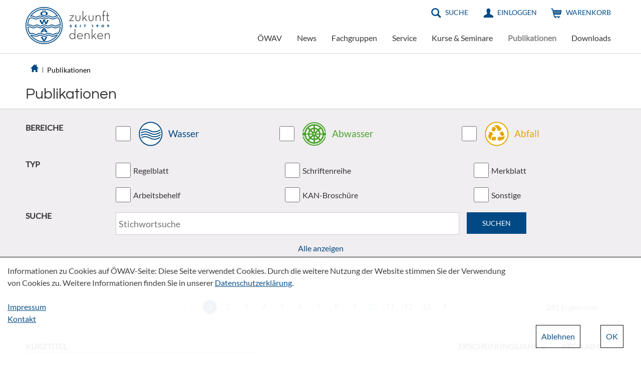

--- FILE ---
content_type: text/html; charset=utf-8
request_url: https://www.oewav.at/Page.aspx?target=196960&app=134598&view=205658&edit=0&prevState=&ordered=364662
body_size: 140384
content:

<!DOCTYPE html>
<html lang="de">
<head><base id="basetag" href="https://www.oewav.at/"></base><meta http-equiv="X-UA-Compatible" content="IE=10"><meta charset="UTF-8"><link rel="SHORTCUT ICON" href="favicon.ico" /><meta name="viewport" content="width=device-width, initial-scale=1.0"><link rel="stylesheet" type="text/css" href="styles/bootstrap.min.css" /><link rel="stylesheet" type="text/css" href="styles/glyphicons.css" /><link rel="stylesheet" type="text/css" href="scss/styles.min.css?v=202502111235" /><title>
	ÖWAV - Publikationen
</title><link type="text/css" media="screen" rel="stylesheet" href="/Kontext/jscript/colorbox/colorbox.css" /></head>
<body>
    
    
<div id="container">
    <form method="post" action="./Page.aspx?target=196960&amp;app=134598&amp;view=205658&amp;edit=0&amp;prevState=&amp;ordered=364662" id="form1" lang="de">
<div class="aspNetHidden">
<input type="hidden" name="InForm197335" id="InForm197335" value="true" />
<input type="hidden" name="_ctl11:eEditor_FormTypeID" id="_ctl11:eEditor_FormTypeID" value="526" />
<input type="hidden" name="_ctl11:eEditor_FormID" id="_ctl11:eEditor_FormID" value="205646" />
<input type="hidden" name="_ctl11:eEditor_ParentType" id="_ctl11:eEditor_ParentType" value="0" />
<input type="hidden" name="EnterSubmitField" id="EnterSubmitField" value="" />
<input type="hidden" name="FocusField" id="FocusField" value="" />
<input type="hidden" name="_ctl11_eEditor__ctl0__ctl2form_205646_0" id="_ctl11_eEditor__ctl0__ctl2form_205646_0" value="1" />
<input type="hidden" name="__EVENTTARGET" id="__EVENTTARGET" value="" />
<input type="hidden" name="__EVENTARGUMENT" id="__EVENTARGUMENT" value="" />
<input type="hidden" name="_ctl11:eEditor:_ctl0:_ctl2:c0_ElementStateID" id="_ctl11:eEditor:_ctl0:_ctl2:c0_ElementStateID" value="0" />
<input type="hidden" name="_ctl11:eEditor:_ctl0:_ctl2:c0_ElementID" id="_ctl11:eEditor:_ctl0:_ctl2:c0_ElementID" value="0" />
<input type="hidden" name="__LASTFOCUS" id="__LASTFOCUS" value="" />
<input type="hidden" name="prevListModedefault" id="prevListModedefault" value="1" />
<input type="hidden" name="__VIEWSTATE" id="__VIEWSTATE" value="/[base64]" />
</div>

<script type="text/javascript">
<!--
var theForm = document.forms['form1'];
if (!theForm) {
    theForm = document.form1;
}
function __doPostBack(eventTarget, eventArgument) {
    if (!theForm.onsubmit || (theForm.onsubmit() != false)) {
        theForm.__EVENTTARGET.value = eventTarget;
        theForm.__EVENTARGUMENT.value = eventArgument;
        theForm.submit();
    }
}
// -->
</script>


<script type="text/javascript" language="JavaScript" src="/Kontext/jscript/Editors.js?v=1901262039"></script><link href="/Kontext/styles/FormLayout.css?v=1901262039" type="text/css" rel="stylesheet"/><script type="text/javascript" language="JavaScript" src="/Kontext/jscript/jquery-3.1.0.min.js"></script><script language="JavaScript" src="/Kontext/jscript/select2/js/select2.min.js?TS=1901262039"></script><link rel="stylesheet" type="text/css" href="/Kontext/jscript/select2/css/select2.min.css"><script type="text/javascript" language="JavaScript" src="/Kontext/jscript/Scripts.js?v=1901262039"></script><script type="text/javascript" language="JavaScript" src="/Kontext/jscript/jquery.cookie.js"></script>
<script type="text/javascript" language="JavaScript" src="/Kontext/jscript/colorbox/jquery.colorbox.js"></script><link href="/styles/NichtMitgliederStyles.css?v=3" type="text/css" rel="stylesheet"/><script language="javascript">
<!--
function CheckHotkeys(event)
{
event = event | window.event;
if (event && event.altKey && event.ctrlKey)
 {
	if (event.keyCode==78) //N
	{
		;
		event.returnValue=false;
	}

if (event.keyCode==83)//S
	{
		__doPostBack('_ctl14:_ctl1:apptoolbar_state_Search0','');
		event.returnValue=false;
	}
if (event.keyCode==76)//L
	{
		__doPostBack('_ctl14:_ctl1:apptoolbar_state_List1','');
		event.returnValue=false;
	}
if (event.keyCode==116)//F5
	{
		__doPostBack('_ctl14:_ctl1:apptoolbar_2','');
		event.returnValue=false;
	}
if (event.keyCode==70)//F
	{
		;
		event.returnValue=false;
	}
  }

if (event.altKey && event.ctrlKey)
{
	if (event.keyCode==13) //Enter
	{
		;
		event.returnValue=false;
	}
	if (event.keyCode==34) //PgDown
	{
		;
		event.returnValue=false;
	}
	if (event.keyCode==33)//PgUp
	{
		;
		event.returnValue=false;
	}
	if (event.keyCode==40)//Up
	{
		__doPostBack('_ctl14:_ctl6','580124');
		event.returnValue=false;
	}
	
	if (event.keyCode==38)//down
	{
		;
		event.returnValue=false;
	}		
}

	//window.alert(event.keyCode);
}
document.body.onkeyup=CheckHotkeys;
// -->
</script>

<script type='text/javascript'>
<!--
var CurrentAppViewStateID='{fce0af5f-6697-4a7d-a64e-2f9afb83364b}';
var AppRootPath='';
var CurrentSelectionCounter=new Object(); 
// -->
</script>



<script type='text/javascript'>
<!--
CurrentSelectionCounter['{fce0af5f-6697-4a7d-a64e-2f9afb83364b}']=0; 
// -->
</script>

<script type='text/javascript' language='JavaScript'>
<!--
var kontextVar = {"ApplicationPath":""};
// -->
</script>
<div class="aspNetHidden">

	<input type="hidden" name="__VIEWSTATEGENERATOR" id="__VIEWSTATEGENERATOR" value="3989C74E" />
</div>
    <div id="header">
        <nav class="navbar navbar-default">
            <div class="container-fluid">
                <div class="navbar-header col-sm-3">
                    <button type="button" class="navbar-toggle collapsed" data-toggle="collapse" data-target="#navbar-collapse" aria-expanded="false">
                        <span class="sr-only">Toggle navigation</span>
                        <span class="icon-bar top-bar"></span>
                        <span class="icon-bar middle-bar"></span>
                        <span class="icon-bar bottom-bar"></span>
                    </button>
                    <a class="navbar-brand" href="#"><img class="desktop" src="img/logo-full.png" /><img class="mobile-only" src="img/logo-full.png" /></a>
                </div>
                <div class="navigation col-sm-9">
                    <div class="navigation-top">
                        <ul class="nav navbar-nav navbar-right">
                            <li><a href="#" class="menu-icon search">Suche</a></li>
                            <li><a href="Service/Einloggen" id="loginMeinAccount" class="menu-icon meinaccount">Einloggen</a></li>
                            
                            <li><a href="Publikationen/Warenkorb" class="menu-icon cart">Warenkorb</a></li>
                            <!--<li class="language-selection"><a href="de/Publikationen" id="aDeutsch" class="current">DE</a><a href="en/Publications" id="aEnglish">EN</a></li>-->
                        </ul>
                        <div class="search-container">
                            <span class="glyphicons glyphicons-remove" aria-hidden="true"></span>
                            <div class="search-form">
                                <input type="text" placeholder="Suchwort eingeben" />
                                <button type="button"><span class="glyphicons glyphicons-search" aria-hidden="true"></span></button>
                            </div>
                        </div>
                    </div>
                    <div class="collapse navbar-collapse navigation-bottom row" id="navbar-collapse">
                        <div id="NavTopFragment" style="width:100%;">
	
                        <div>
		<ul data-droptype='inside' class='nav navbar-nav navbar-right' ><li class='menu-item dropdown' ><a draggable='false' href="ÖWAV" class="m1_m dropdown-toggle" data-toggle="dropdown" >ÖWAV</a><ul class="dropdown-menu"><li class='' ><a draggable='false' href="ÖWAV/Wir-über-uns" class="m2_m" >Wir über uns</a></li><li class='menu-item dropdown dropdown-submenu' ><a draggable='false' href="ÖWAV/Personen" class="m2_m dropdown-toggle" data-toggle="dropdown" >Personen</a><ul class="dropdown-menu"><li class='' ><a draggable='false' href="ÖWAV/Personen/Präsidium" class="m3_m" >Präsidium</a></li><li class='' ><a draggable='false' href="ÖWAV/Personen/Vorstand" class="m3_m" >Vorstand</a></li><li class='' ><a draggable='false' href="ÖWAV/Personen/Rechnungsprüfer" class="m3_m" >Rechnungsprüfer</a></li><li class='' ><a draggable='false' href="ÖWAV/Personen/ÖWAV-Team" class="m3_m" >ÖWAV-Team</a></li></ul></li><li class='menu-item dropdown dropdown-submenu' ><a draggable='false' href="ÖWAV/Zertifizierungen" class="m2_m dropdown-toggle" data-toggle="dropdown" >Zertifizierungen</a><ul class="dropdown-menu"><li class='' ><a draggable='false' href="ÖWAV/Zertifizierungen/EMAS" class="m3_m" >EMAS</a></li></ul></li><li class='menu-item dropdown dropdown-submenu' ><a draggable='false' href="ÖWAV/Fachzeitschrift-ÖWAW" class="m2_m dropdown-toggle" data-toggle="dropdown" >Fachzeitschrift ÖWAW</a><ul class="dropdown-menu"><li class='' ><a draggable='false' href="ÖWAV/Fachzeitschrift-ÖWAW/Wissenschaftlicher-Beirat" class="m3_m" >Wissenschaftlicher Beirat</a></li><li class='' ><a draggable='false' href="ÖWAV/Fachzeitschrift-ÖWAW/Ausgaben-aktuell" class="m3_m" >Ausgaben aktuell</a></li><li class='' ><a draggable='false' href="ÖWAV/Fachzeitschrift-ÖWAW/Werbemöglichkeiten-Mediadaten" class="m3_m" >Werbemöglichkeiten / Mediadaten</a></li></ul></li><li class='menu-item dropdown dropdown-submenu' ><a draggable='false' href="ÖWAV/ÖWAV-Events" class="m2_m dropdown-toggle" data-toggle="dropdown" >ÖWAV-Events</a><ul class="dropdown-menu"><li class='' ><a draggable='false' href="ÖWAV/ÖWAV-Events/Vollversammlung-Dialog-Herbstfest-2025" class="m3_m" >Vollversammlung/Dialog/Herbstfest 2025</a></li><li class='' ><a draggable='false' href="ÖWAV/ÖWAV-Events/Neptun-Staatspreis-für-Wasser-2025" class="m3_m" >Neptun Staatspreis für Wasser 2025</a></li><li class='' ><a draggable='false' href="ÖWAV/ÖWAV-Events/Event-Webseiten" class="m3_m" >Event Webseiten</a></li></ul></li><li class='menu-item dropdown dropdown-submenu' ><a draggable='false' href="ÖWAV/„Die-Jungen-im-ÖWAV“" class="m2_m dropdown-toggle" data-toggle="dropdown" >„Die Jungen im ÖWAV“</a><ul class="dropdown-menu"><li class='' ><a draggable='false' href="ÖWAV/„Die-Jungen-im-ÖWAV“/Die-Jungen-Allgemeines" class="m3_m" >Die Jungen - Allgemeines</a></li><li class='' ><a draggable='false' href="ÖWAV/„Die-Jungen-im-ÖWAV“/Junge-Abfallwirtschaft" class="m3_m" >Junge Abfallwirtschaft</a></li><li class='' ><a draggable='false' href="ÖWAV/„Die-Jungen-im-ÖWAV“/Junge-Umweltjurist-innen" class="m3_m" >Junge Umweltjurist:innen</a></li><li class='' ><a draggable='false' href="ÖWAV/„Die-Jungen-im-ÖWAV“/Junge-Wasserwirtschaft" class="m3_m" >Junge Wasserwirtschaft</a></li><li class='' ><a draggable='false' href="ÖWAV/„Die-Jungen-im-ÖWAV“/Junge-Vergabejurist-innen" class="m3_m" >Junge Vergabejurist:innen</a></li><li class='' ><a draggable='false' href="ÖWAV/„Die-Jungen-im-ÖWAV“/Anmeldung-Die-Jungen-im-ÖWAV-" class="m3_m" >Anmeldung "Die Jungen im ÖWAV"</a></li></ul></li><li class='menu-item dropdown dropdown-submenu' ><a draggable='false' href="ÖWAV/Frauen-in-der-Wasser-und-Abfallwirtschaft" class="m2_m dropdown-toggle" data-toggle="dropdown" >Frauen in der Wasser- und Abfallwirtschaft</a><ul class="dropdown-menu"><li class='' ><a draggable='false' href="ÖWAV/Frauen-in-der-Wasser-und-Abfallwirtschaft/Anmeldung-zur-ÖWAV-Frauen-Initative" class="m3_m" >Anmeldung zur ÖWAV-Frauen-Initative</a></li><li class='' ><a draggable='false' href="ÖWAV/Frauen-in-der-Wasser-und-Abfallwirtschaft/Vision-und-Mission-Statement" class="m3_m" >Vision und Mission Statement</a></li><li class='' ><a draggable='false' href="ÖWAV/Frauen-in-der-Wasser-und-Abfallwirtschaft/Events-der-Frauen-im-ÖWAV-" class="m3_m" >Events der "Frauen im ÖWAV"</a></li></ul></li><li class='' ><a draggable='false' href="ÖWAV/PHÖNIX-2026" class="m2_m" >PHÖNIX 2026</a></li><li class='' ><a draggable='false' href="ÖWAV/VORSORGEN" class="m2_m" >VORSORGEN</a></li><li class='' ><a draggable='false' href="ÖWAV/„Rund-Geht-s-“" class="m2_m" >„Rund Geht's!“</a></li><li class='' ><a draggable='false' href="ÖWAV/KAN" class="m2_m" >KAN</a></li><li class='' ><a draggable='false' href="ÖWAV/Kläranlagen-Benchmarking" class="m2_m" >Kläranlagen-Benchmarking</a></li><li class='' ><a draggable='false' href="ÖWAV/ISWA-Austria" class="m2_m" >ISWA Austria</a></li><li class='' ><a draggable='false' href="ÖWAV/IWA-Austria" class="m2_m" >IWA Austria</a></li><li class='' ><a draggable='false' href="ÖWAV/Umweltteam" class="m2_m" >Umweltteam</a></li></ul></li><li class='' ><a draggable='false' href="News" class="m1_m" >News</a></li><li class='' ><a draggable='false' href="Fachgruppen" class="m1_m" >Fachgruppen</a></li><li class='menu-item dropdown' ><a draggable='false' href="Service" class="m1_m dropdown-toggle" data-toggle="dropdown" >Service</a><ul class="dropdown-menu"><li class='' ><a draggable='false' href="Service/Werbemöglichkeiten" class="m2_m" >Werbemöglichkeiten</a></li><li class='' ><a draggable='false' href="Service/Mitglied-werden" class="m2_m" >Mitglied werden</a></li><li class='' ><a draggable='false' href="Service/Kontakt" class="m2_m" >Kontakt</a></li><li class='' ><a draggable='false' href="Service/Suche" class="m2_m" >Suche</a></li><li class='' ><a draggable='false' href="Service/Registrieren" class="m2_m" >Registrieren</a></li><li class='' ><a draggable='false' href="Service/Sitemap" class="m2_m" >Sitemap</a></li><li class='' ><a draggable='false' href="Service/AGB" class="m2_m" >AGB</a></li><li class='' ><a draggable='false' href="Service/Datenschutzerklärung" class="m2_m" >Datenschutzerklärung</a></li><li class='' ><a draggable='false' href="Service/Impressum" class="m2_m" >Impressum</a></li></ul></li><li class='' ><a draggable='false' href="Kurse-Seminare" class="m1_m" >Kurse & Seminare</a></li><li class='currentPage hover ' ><a draggable='false' href="Publikationen" class="m1_a" >Publikationen</a></li><li class='menu-item dropdown' ><a draggable='false' href="Downloads" class="m1_m dropdown-toggle" data-toggle="dropdown" >Downloads</a><ul class="dropdown-menu"><li class='' ><a draggable='false' href="Downloads/ÖWAV-Folder" class="m2_m" >ÖWAV-Folder</a></li><li class='' ><a draggable='false' href="Downloads/ÖWAV-Positionspapiere" class="m2_m" >ÖWAV-Positionspapiere</a></li><li class='' ><a draggable='false' href="Downloads/Bauen-und-Wasser" class="m2_m" >Bauen und Wasser</a></li><li class='' ><a draggable='false' href="Downloads/Neophyten" class="m2_m" >Neophyten</a></li><li class='' ><a draggable='false' href="Downloads/Bemessungsprogramme" class="m2_m" >Bemessungsprogramme</a></li><li class='' ><a draggable='false' href="Downloads/Stellungnahmen" class="m2_m" >Stellungnahmen</a></li><li class='' ><a draggable='false' href="Downloads/Sonstiges" class="m2_m" >Sonstiges</a></li><li class='' ><a draggable='false' href="Downloads/AGB-Datenschutz" class="m2_m" >AGB & Datenschutz</a></li></ul></li></ul>
	</div>
</div>
                        <span id="spnBaseUrl" data-baseurl="https://www.oewav.at/"></span>
                    </div>
                </div>
            </div>
        </nav>
    </div>
    <div id="content">
        
        
            <div class="content bc">                
                <div id="Pfad">
                    <div id="Breadcrumb" style="width:80%;">
	
                    <div style="position:relative;">
		<a class="bread-home" href="/"></a><span class="bread-sep"></span><a class='breadcrumb breadcrumb_active' href="Publikationen">Publikationen</a>
	</div>
</div>
                </div>
                
             </div>
            
        <div>
	<div style='z-index:1;'></div>
</div>
        
        <div id="ContentFragment" style="width:100%;">
	
            
</div>
          

       
        <div class="content main">
            
            <div class="AbstandContent">
                <div>
	<div style='z-index:1;'><p class="head_1" role='heading' aria-level='1'>Publikationen</p><div class='inner_content_frame'></div></div></div></div></div>
<div class="FullWidthContent"  style=""   >

<div style="width:100%;text-align:center">
<div class="GrayArea">
<div align="center"><div class="content">
<div
 ><div  ><div class='ContainerFrame' style="" ><div
 ><div  ><div class='ContainerFrame' style="height:15px" ></div></div></div><div data-droptype='noinside' ><div>
		<div>
			<table class='LeftLabel_EditorPropTable RealSubFormRoot' cellspacing='0'><tr><td colspan='3'><div ></div></td></tr><tr><td colspan='3' class='LeftLabel_EditorPropSeparator'></td></tr><tr><td class='LeftLabel_EditorPropTitle' valign='top' ><div class="LeftLabel_FieldLabel" style='cursor:help' onclick='_ctl11_eEditor__ctl0__ctl2_c0__ctl2_help.style.display="block"' ><label  class='FieldLabelText ' >BEREICHE</label></div><div  onclick='this.style.display="none"'  id='_ctl11_eEditor__ctl0__ctl2_c0__ctl2_help' style='display:none;cursor:help' class="LeftLabel_FieldHelp"><br></div></td><td valign='top' class='LeftLabel_EditorPropValue' colspan='2'><div  ><table class='LeftLabel_EditorPropTable ' cellspacing='0'><tr><td valign='top' class='LeftLabel_PropValue' colspan='3'><div  ><div>
				<table id="_ctl11_eEditor__ctl0__ctl2_c0__ctl2__ctl4__ctl5" class="LeftLabel_List" style="width:100%;">
					<tr>
						<td><span val="865"><input id="_ctl11_eEditor__ctl0__ctl2_c0__ctl2__ctl4__ctl5_0" type="checkbox" name="_ctl11:eEditor:_ctl0:_ctl2:c0:_ctl2:_ctl4:_ctl5:0" onclick="javascript:setTimeout(&#39;__doPostBack(\&#39;_ctl11$eEditor$_ctl0$_ctl2$c0$_ctl2$_ctl4$_ctl5$0\&#39;,\&#39;\&#39;)&#39;, 0)" language="javascript" value="865" /><label for="_ctl11_eEditor__ctl0__ctl2_c0__ctl2__ctl4__ctl5_0"><nobr><span class="Fachbereich FBWasser">Wasser</span></nobr></label></span></td><td><span val="866"><input id="_ctl11_eEditor__ctl0__ctl2_c0__ctl2__ctl4__ctl5_1" type="checkbox" name="_ctl11:eEditor:_ctl0:_ctl2:c0:_ctl2:_ctl4:_ctl5:1" onclick="javascript:setTimeout(&#39;__doPostBack(\&#39;_ctl11$eEditor$_ctl0$_ctl2$c0$_ctl2$_ctl4$_ctl5$1\&#39;,\&#39;\&#39;)&#39;, 0)" language="javascript" value="866" /><label for="_ctl11_eEditor__ctl0__ctl2_c0__ctl2__ctl4__ctl5_1"><nobr><span class="Fachbereich FBAbwasser">Abwasser</span></nobr></label></span></td><td><span val="867"><input id="_ctl11_eEditor__ctl0__ctl2_c0__ctl2__ctl4__ctl5_2" type="checkbox" name="_ctl11:eEditor:_ctl0:_ctl2:c0:_ctl2:_ctl4:_ctl5:2" onclick="javascript:setTimeout(&#39;__doPostBack(\&#39;_ctl11$eEditor$_ctl0$_ctl2$c0$_ctl2$_ctl4$_ctl5$2\&#39;,\&#39;\&#39;)&#39;, 0)" language="javascript" value="867" /><label for="_ctl11_eEditor__ctl0__ctl2_c0__ctl2__ctl4__ctl5_2"><nobr><span class="Fachbereich FBAbfall">Abfall</span></nobr></label></span></td>
					</tr>
				</table>
			</div></div></td></tr></table></div></td></tr><tr><td colspan='3' class='LeftLabel_EditorPropSeparator'></td></tr><tr><td class='LeftLabel_EditorPropTitle' valign='top' ><div class="LeftLabel_FieldLabel" style='cursor:help' onclick='_ctl11_eEditor__ctl0__ctl2_c0__ctl3_help.style.display="block"' ><label  class='FieldLabelText ' >TYP</label></div><div  onclick='this.style.display="none"'  id='_ctl11_eEditor__ctl0__ctl2_c0__ctl3_help' style='display:none;cursor:help' class="LeftLabel_FieldHelp"><br></div></td><td valign='top' class='LeftLabel_EditorPropValue' colspan='2'><div  ><table class='LeftLabel_EditorPropTable ' cellspacing='0'><tr><td valign='top' class='LeftLabel_PropValue' colspan='3'><div  ><div>
				<table id="_ctl11_eEditor__ctl0__ctl2_c0__ctl3__ctl4__ctl5" class="LeftLabel_List" style="width:100%;">
					<tr>
						<td><span val="856"><input id="_ctl11_eEditor__ctl0__ctl2_c0__ctl3__ctl4__ctl5_0" type="checkbox" name="_ctl11:eEditor:_ctl0:_ctl2:c0:_ctl3:_ctl4:_ctl5:0" onclick="javascript:setTimeout(&#39;__doPostBack(\&#39;_ctl11$eEditor$_ctl0$_ctl2$c0$_ctl3$_ctl4$_ctl5$0\&#39;,\&#39;\&#39;)&#39;, 0)" language="javascript" value="856" /><label for="_ctl11_eEditor__ctl0__ctl2_c0__ctl3__ctl4__ctl5_0"><nobr>Regelblatt</nobr></label></span></td><td><span val="858"><input id="_ctl11_eEditor__ctl0__ctl2_c0__ctl3__ctl4__ctl5_2" type="checkbox" name="_ctl11:eEditor:_ctl0:_ctl2:c0:_ctl3:_ctl4:_ctl5:2" onclick="javascript:setTimeout(&#39;__doPostBack(\&#39;_ctl11$eEditor$_ctl0$_ctl2$c0$_ctl3$_ctl4$_ctl5$2\&#39;,\&#39;\&#39;)&#39;, 0)" language="javascript" value="858" /><label for="_ctl11_eEditor__ctl0__ctl2_c0__ctl3__ctl4__ctl5_2"><nobr>Schriftenreihe</nobr></label></span></td><td><span val="936"><input id="_ctl11_eEditor__ctl0__ctl2_c0__ctl3__ctl4__ctl5_4" type="checkbox" name="_ctl11:eEditor:_ctl0:_ctl2:c0:_ctl3:_ctl4:_ctl5:4" onclick="javascript:setTimeout(&#39;__doPostBack(\&#39;_ctl11$eEditor$_ctl0$_ctl2$c0$_ctl3$_ctl4$_ctl5$4\&#39;,\&#39;\&#39;)&#39;, 0)" language="javascript" value="936" /><label for="_ctl11_eEditor__ctl0__ctl2_c0__ctl3__ctl4__ctl5_4"><nobr>Merkblatt</nobr></label></span></td>
					</tr><tr>
						<td><span val="857"><input id="_ctl11_eEditor__ctl0__ctl2_c0__ctl3__ctl4__ctl5_1" type="checkbox" name="_ctl11:eEditor:_ctl0:_ctl2:c0:_ctl3:_ctl4:_ctl5:1" onclick="javascript:setTimeout(&#39;__doPostBack(\&#39;_ctl11$eEditor$_ctl0$_ctl2$c0$_ctl3$_ctl4$_ctl5$1\&#39;,\&#39;\&#39;)&#39;, 0)" language="javascript" value="857" /><label for="_ctl11_eEditor__ctl0__ctl2_c0__ctl3__ctl4__ctl5_1"><nobr>Arbeitsbehelf</nobr></label></span></td><td><span val="860"><input id="_ctl11_eEditor__ctl0__ctl2_c0__ctl3__ctl4__ctl5_3" type="checkbox" name="_ctl11:eEditor:_ctl0:_ctl2:c0:_ctl3:_ctl4:_ctl5:3" onclick="javascript:setTimeout(&#39;__doPostBack(\&#39;_ctl11$eEditor$_ctl0$_ctl2$c0$_ctl3$_ctl4$_ctl5$3\&#39;,\&#39;\&#39;)&#39;, 0)" language="javascript" value="860" /><label for="_ctl11_eEditor__ctl0__ctl2_c0__ctl3__ctl4__ctl5_3"><nobr>KAN-Broschüre</nobr></label></span></td><td><span val="861"><input id="_ctl11_eEditor__ctl0__ctl2_c0__ctl3__ctl4__ctl5_5" type="checkbox" name="_ctl11:eEditor:_ctl0:_ctl2:c0:_ctl3:_ctl4:_ctl5:5" onclick="javascript:setTimeout(&#39;__doPostBack(\&#39;_ctl11$eEditor$_ctl0$_ctl2$c0$_ctl3$_ctl4$_ctl5$5\&#39;,\&#39;\&#39;)&#39;, 0)" language="javascript" value="861" /><label for="_ctl11_eEditor__ctl0__ctl2_c0__ctl3__ctl4__ctl5_5"><nobr>Sonstige</nobr></label></span></td>
					</tr>
				</table>
			</div></div></td></tr></table></div></td></tr><tr><td colspan='3' class='LeftLabel_EditorPropSeparator'></td></tr><tr><td class='LeftLabel_EditorPropTitle' valign='top' ><div class="LeftLabel_FieldLabel" style='cursor:help' onclick='_ctl11_eEditor__ctl0__ctl2_c0__ctl4_help.style.display="block"' ><label  class='FieldLabelText ' >SUCHE</label></div><div  onclick='this.style.display="none"'  id='_ctl11_eEditor__ctl0__ctl2_c0__ctl4_help' style='display:none;cursor:help' class="LeftLabel_FieldHelp"><br></div></td><td valign='top' class='LeftLabel_EditorPropValue' colspan='2'><div  ><table class="VolltextSucheZeile" width="100%"><tr><td width="*" style="padding-right:15px" valign="top"><table class='LeftLabel_EditorPropTable ' cellspacing='0'><tr><td colspan='3' class='LeftLabel_EditorPropSeparator'></td></tr><tr><td valign='top' class='LeftLabel_PropValue' colspan='3'><div  ><div>
				<input name="_ctl11:eEditor:_ctl0:_ctl2:c0:_ctl4:_ctl4:_ctl5" type="text" class="LeftLabel_Input" placeholder="Stichwortsuche" onkeypress="return SetSubmit(this, event)" style="width:280px;width:280px;" />
			</div></div></td></tr><tr><td colspan='3' class='LeftLabel_EditorPropSeparator'></td></tr></table></td><td valign="top" width="100px" style="padding-top:5px"><div ><input type="submit" name="_ctl11:eEditor:_ctl0:_ctl2:c0:_ctl4:_ctl5:Send" value="SUCHEN" onclick="this.disabled=true;__doPostBack(&#39;_ctl11:eEditor:_ctl0:_ctl2:c0:_ctl4:_ctl5:Send&#39;,&#39;&#39;);return false;" language="javascript" id="_ctl11_eEditor__ctl0__ctl2_c0__ctl4__ctl5_Send" class="DefaultFormButton ClickOnce" />
</div></td></tr></table></div></td></tr><tr><td colspan='3' class='LeftLabel_EditorPropSeparator'></td></tr></table>
		</div>
	</div>

<div id="_ctl11_ElementDetailPanel">

	</div>
<div id="_ctl11_ResultPanel">

	</div>


</div><a href="Publikationen?reset=true">Alle anzeigen</a></div></div></div>
</div></div>
</div>
<div align="center"><div class="ArrowArea">
<svg xmlns="http://www.w3.org/2000/svg" version="1.1">
  <polygon points="0,0 24,20 48,0"
  style="fill:#f0eef1;stroke:#f0eef1;stroke-width:1"/>
<polyline points="0,0 24,20 48,0"
  style="fill:none;stroke:#ccc;stroke-width:1"/>
</svg>
</div></div></div>

</div>
<div class="content main"><div><div><div><div><table cellpadding="0" cellspacing="0" border="0" ><tr><td  style="text-align:right;vertical-align:top"><div data-droptype='noinside' ><br />
</div></td></tr></table><div data-droptype='noinside' ><a name="List"></a>

<div class="ListPager">
    
    <div class="PagerLine"></div>
    <div class="PagerButtonArea">
        <div class="PagerButtons">
            <a href="Publikationen?GotoPage=1#List" class="First Inactive"></a><a href="Publikationen?GotoPage=1#List" class="Current">1</a><a href="Publikationen?GotoPage=2#List" class="">2</a><a href="Publikationen?GotoPage=3#List" class="">3</a><a href="Publikationen?GotoPage=4#List" class="">4</a><a href="Publikationen?GotoPage=5#List" class="">5</a><a href="Publikationen?GotoPage=6#List" class="">6</a><a href="Publikationen?GotoPage=7#List" class="">7</a><a href="Publikationen?GotoPage=8#List" class="">8</a><a href="Publikationen?GotoPage=9#List" class="">9</a><a href="Publikationen?GotoPage=10#List" class="">10</a><a href="Publikationen?GotoPage=11#List" class="">11</a><a href="Publikationen?GotoPage=12#List" class="">12</a><a href="Publikationen?GotoPage=13#List" class="">13</a><a href="Publikationen?GotoPage=2#List" class="Last "></a>
            

        </div>
    </div>
    <div class="PagerResultCount"><span class="PageCount">
        241</span> Ergebnisse</div>
</div>
</div><div data-droptype='noinside' >
            <div class='AppMainNav'>
                <table cellspacing='0' cellpadding='0' border='0' width="100%">
                    <tr>
                        <td width="10" valign='top' class="LeftAEContentCell">
                            <div id="_ctl14_ContentLeft">
		
                            
	</div>
                            <div id="_ctl14_ApplicationContentLeft">
		
                            
	</div>                           
                        </td>
                        <td valign='top'>
                            <table id="Table1" width="100%" cellspacing='0' cellpadding="1"  border='0' class="AEInnerRootTable">
                                <tr>
                                    <td valign='top' align="left">
                                        
                                                    <div class="ToolbarArea">
                                                                
                                                                
                                                                
                                                   </div>
                                        
                                                    
                                                    
                                                    
                                        
                                    </td>
                                </tr>
                               
                                
                                <tr>
                                    <td valign='top' class="Style2015">
                                        <div id="_ctl14_ContentTop">
		
                                        
	</div>
                                        <div id="_ctl14_ApplicationContentTop">
		
                                        
	</div>
                                    </td>
                                </tr>
                                <tr>
                                    <td valign='top' >
                                        
                                                    <div id="_ctl14_ParentDetailsPanel">
		
                                                    
	</div>
                                                    
                                                    <span id="_ctl14_ApplicationViewTabsTop"></span>
                                                    
                                        
                                                    <div id="_ctl14_ElementListPanel" class="ElementListPanel">
		
                                                        <div class="AEFilterPH"><div class="AEFilterTarget"></div></div> 
                                                    <div class="Scroller">
			<table class="borderTable responsiveTable searchableTable" cellspacing="1" cellpadding="4">
				<thead>
					<tr class="th">
						<th class="FirstHeader SortableHeader" valign="top" style="width:640px;"><a title="Sortieren" class="FirstHeader PropSort_2" href="javascript:__doPostBack('_ctl14:_ctl8','2_0')">Kurztitel</a></th><th class=" SortableHeader" valign="top" style="width:130px;"><a title="Sortieren" class=" PropSort_126" href="javascript:__doPostBack('_ctl14:_ctl8','126_0')">Erscheinungsjahr</a><a class="aesort" href="javascript:__doPostBack(&#39;_ctl14:_ctl8&#39;,&#39;126_0&#39;)"><img alt="Aufsteigend sortieren" width="17" height="11" src='/images/AE/sortieren_ab.gif' border='0'/></a></th><th class="LastHeader SortableHeader" valign="top" style="width:75px;"><a title="Sortieren" class="LastHeader PropSort_1305" href="javascript:__doPostBack('_ctl14:_ctl8','1305_0')">Preis ab €</a></th>
					</tr>
				</thead><tbody>
					<tr class="tr_ungerade">
						<td valign="top"> <a href='/Page.aspx?target=196960&mode=form&amp;app=134598&amp;edit=0&amp;current=580124&amp;view=205658&amp;predefQuery=-1'><a href="Publikationen?current=580124&mode=form">ÖWAV-EP: Per- und polyfluorierte Alkylsubstanzen (PFAS) in der aquatischen Umwelt

</a></a></div></td><td valign="top">2026</div></td><td valign="top"><div align="right">0,00</div></div></td>
					</tr><tr class="tr_gerade">
						<td valign="top"> <a href='/Page.aspx?target=196960&mode=form&amp;app=134598&amp;edit=0&amp;current=579302&amp;view=205658&amp;predefQuery=-1'><a href="Publikationen?current=579302&mode=form">ÖWAV-EP: Biogene Abfälle in der Kreislaufwirtschaft

</a></a></div></td><td valign="top">2026</div></td><td valign="top"><div align="right">0,00</div></div></td>
					</tr><tr class="tr_ungerade">
						<td valign="top"> <a href='/Page.aspx?target=196960&mode=form&amp;app=134598&amp;edit=0&amp;current=576914&amp;view=205658&amp;predefQuery=-1'><a href="Publikationen?current=576914&mode=form">ÖWAV-UM Wasserwirtschaft und Gewässerschutz auf Baustellen

</a></a></div></td><td valign="top">2025</div></td><td valign="top"><div align="right">0,00</div></div></td>
					</tr><tr class="tr_gerade">
						<td valign="top"> <a href='/Page.aspx?target=196960&mode=form&amp;app=134598&amp;edit=0&amp;current=575775&amp;view=205658&amp;predefQuery=-1'><a href="Publikationen?current=575775&mode=form">ÖWAV-RB 407: Empfehlungen für die landwirtschaftliche Bewässerung

</a></a></div></td><td valign="top">2025</div></td><td valign="top"><div align="right">35,60</div></div></td>
					</tr><tr class="tr_ungerade">
						<td valign="top"> <a href='/Page.aspx?target=196960&mode=form&amp;app=134598&amp;edit=0&amp;current=575772&amp;view=205658&amp;predefQuery=-1'><a href="Publikationen?current=575772&mode=form">ÖWAV-RB 045: Oberflächenentwässerung durch Versickerung in den Untergrund

</a></a></div></td><td valign="top">2025</div></td><td valign="top"><div align="right">29,90</div></div></td>
					</tr><tr class="tr_gerade">
						<td valign="top"> <a href='/Page.aspx?target=196960&mode=form&amp;app=134598&amp;edit=0&amp;current=568795&amp;view=205658&amp;predefQuery=-1'><a href="Publikationen?current=568795&mode=form">ÖWAV-EP: Netzmittel zur Bekämpfung von Vegetationsbränden

</a></a></div></td><td valign="top">2025</div></td><td valign="top"><div align="right">0,00</div></div></td>
					</tr><tr class="tr_ungerade">
						<td valign="top"> <a href='/Page.aspx?target=196960&mode=form&amp;app=134598&amp;edit=0&amp;current=567870&amp;view=205658&amp;predefQuery=-1'><a href="Publikationen?current=567870&mode=form">ÖWAV-MB: Mindestanforderung für die Sicherheitsausrüstung im Kanalbetrieb

</a></a></div></td><td valign="top">2025</div></td><td valign="top"><div align="right">0,00</div></div></td>
					</tr><tr class="tr_gerade">
						<td valign="top"> <a href='/Page.aspx?target=196960&mode=form&amp;app=134598&amp;edit=0&amp;current=563600&amp;view=205658&amp;predefQuery=-1'><a href="Publikationen?current=563600&mode=form">ÖWAV-RB 405: Arbeitshygienische und arbeitsmedizinische Richtlinien für Abwasseranlagen

</a></a></div></td><td valign="top">2025</div></td><td valign="top"><div align="right">29,90</div></div></td>
					</tr><tr class="tr_ungerade">
						<td valign="top"> <a href='/Page.aspx?target=196960&mode=form&amp;app=134598&amp;edit=0&amp;current=563597&amp;view=205658&amp;predefQuery=-1'><a href="Publikationen?current=563597&mode=form">ÖWAV-AB 049 (2): Neophytenmanagement, Teil 2

</a></a></div></td><td valign="top">2025</div></td><td valign="top"><div align="right">24,20</div></div></td>
					</tr><tr class="tr_gerade">
						<td valign="top"> <a href='/Page.aspx?target=196960&mode=form&amp;app=134598&amp;edit=0&amp;current=560815&amp;view=205658&amp;predefQuery=-1'><a href="Publikationen?current=560815&mode=form">ÖWAV-Tätigkeitsbericht 2024/25

</a></a></div></td><td valign="top">2025</div></td><td valign="top"><div align="right">0,00</div></div></td>
					</tr><tr class="tr_ungerade">
						<td valign="top"> <a href='/Page.aspx?target=196960&mode=form&amp;app=134598&amp;edit=0&amp;current=548758&amp;view=205658&amp;predefQuery=-1'><a href="Publikationen?current=548758&mode=form">ÖWAV-MB: Befahren (Ein- und Aussteigen) von Behältern, Schächten, Kanälen, Dükern und dgl.

</a></a></div></td><td valign="top">2025</div></td><td valign="top"><div align="right">0,00</div></div></td>
					</tr><tr class="tr_gerade">
						<td valign="top"> <a href='/Page.aspx?target=196960&mode=form&amp;app=134598&amp;edit=0&amp;current=547948&amp;view=205658&amp;predefQuery=-1'><a href="Publikationen?current=547948&mode=form">ÖWAV-PP: Die Rolle der Abfallwirtschaft in der Kreislaufwirtschaft

</a></a></div></td><td valign="top">2025</div></td><td valign="top"><div align="right">0,00</div></div></td>
					</tr><tr class="tr_ungerade">
						<td valign="top"> <a href='/Page.aspx?target=196960&mode=form&amp;app=134598&amp;edit=0&amp;current=545126&amp;view=205658&amp;predefQuery=-1'><a href="Publikationen?current=545126&mode=form">Wasservision 2100

</a></a></div></td><td valign="top">2025</div></td><td valign="top"><div align="right">0,00</div></div></td>
					</tr><tr class="tr_gerade">
						<td valign="top"> <a href='/Page.aspx?target=196960&mode=form&amp;app=134598&amp;edit=0&amp;current=540515&amp;view=205658&amp;predefQuery=-1'><a href="Publikationen?current=540515&mode=form">Branchenbild der österreichischen Abwasserwirtschaft 2024

</a></a></div></td><td valign="top">2025</div></td><td valign="top"><div align="right">0,00</div></div></td>
					</tr><tr class="tr_ungerade">
						<td valign="top"> <a href='/Page.aspx?target=196960&mode=form&amp;app=134598&amp;edit=0&amp;current=539193&amp;view=205658&amp;predefQuery=-1'><a href="Publikationen?current=539193&mode=form">ÖWAV-RB 222: Numerische Modellierung von Porengrundwasserleitern

</a></a></div></td><td valign="top">2025</div></td><td valign="top"><div align="right">29,90</div></div></td>
					</tr><tr class="tr_gerade">
						<td valign="top"> <a href='/Page.aspx?target=196960&mode=form&amp;app=134598&amp;edit=0&amp;current=538905&amp;view=205658&amp;predefQuery=-1'><a href="Publikationen?current=538905&mode=form">Branchenbild Abfallwirtschaft

</a></a></div></td><td valign="top">2025</div></td><td valign="top"><div align="right">0,00</div></div></td>
					</tr><tr class="tr_ungerade">
						<td valign="top"> <a href='/Page.aspx?target=196960&mode=form&amp;app=134598&amp;edit=0&amp;current=523385&amp;view=205658&amp;predefQuery=-1'><a href="Publikationen?current=523385&mode=form">ÖWAV-EP: Erfassung der kofinanzierten Schutzbauten im Rechnungswesen der Gemeinden

</a></a></div></td><td valign="top">2024</div></td><td valign="top"><div align="right">0,00</div></div></td>
					</tr><tr class="tr_gerade">
						<td valign="top"> <a href='/Page.aspx?target=196960&mode=form&amp;app=134598&amp;edit=0&amp;current=520983&amp;view=205658&amp;predefQuery=-1'><a href="Publikationen?current=520983&mode=form">ÖWAV-Tätigkeitsbericht 2023/24

</a></a></div></td><td valign="top">2024</div></td><td valign="top"><div align="right">0,00</div></div></td>
					</tr><tr class="tr_ungerade">
						<td valign="top"> <a href='/Page.aspx?target=196960&mode=form&amp;app=134598&amp;edit=0&amp;current=514802&amp;view=205658&amp;predefQuery=-1'><a href="Publikationen?current=514802&mode=form">ÖWAV-RB 515: Anaerobe Abfallbehandlung

</a></a></div></td><td valign="top">2024</div></td><td valign="top"><div align="right">35,60</div></div></td>
					</tr><tr class="tr_gerade">
						<td valign="top"> <a href='/Page.aspx?target=196960&mode=form&amp;app=134598&amp;edit=0&amp;current=507073&amp;view=205658&amp;predefQuery=-1'><a href="Publikationen?current=507073&mode=form">Neue Wege einer modernen Ressourcengesellschaft

</a></a></div></td><td valign="top">2024</div></td><td valign="top"><div align="right">0,00</div></div></td>
					</tr><tr class="tr_ungerade">
						<td valign="top"> <a href='/Page.aspx?target=196960&mode=form&amp;app=134598&amp;edit=0&amp;current=505059&amp;view=205658&amp;predefQuery=-1'><a href="Publikationen?current=505059&mode=form">ÖWAV-RB 030: Sicherheitsrichtlinien für den Bau und Betrieb von Faulgasbehältern

</a></a></div></td><td valign="top">2024</div></td><td valign="top"><div align="right">24,20</div></div></td>
					</tr><tr class="tr_gerade">
						<td valign="top"> <a href='/Page.aspx?target=196960&mode=form&amp;app=134598&amp;edit=0&amp;current=505056&amp;view=205658&amp;predefQuery=-1'><a href="Publikationen?current=505056&mode=form">ÖWAV-AB 074: Überprüfung von Stauanlagen

</a></a></div></td><td valign="top">2024</div></td><td valign="top"><div align="right">24,20</div></div></td>
					</tr><tr class="tr_ungerade">
						<td valign="top"> <a href='/Page.aspx?target=196960&mode=form&amp;app=134598&amp;edit=0&amp;current=502299&amp;view=205658&amp;predefQuery=-1'><a href="Publikationen?current=502299&mode=form">ÖWAV-RB 042: Unterirdische Kanalsanierung – Hauskanäle

</a></a></div></td><td valign="top">2024</div></td><td valign="top"><div align="right">29,90</div></div></td>
					</tr><tr class="tr_gerade">
						<td valign="top"> <a href='/Page.aspx?target=196960&mode=form&amp;app=134598&amp;edit=0&amp;current=502296&amp;view=205658&amp;predefQuery=-1'><a href="Publikationen?current=502296&mode=form">ÖWAV-RB 028: Unterirdische Kanalsanierung

</a></a></div></td><td valign="top">2024</div></td><td valign="top"><div align="right">24,20</div></div></td>
					</tr><tr class="tr_ungerade">
						<td valign="top"> <a href='/Page.aspx?target=196960&mode=form&amp;app=134598&amp;edit=0&amp;current=502293&amp;view=205658&amp;predefQuery=-1'><a href="Publikationen?current=502293&mode=form">ÖWAV-RB 007: Mindestausrüstung für die Eigen- und Betriebsüberwachung biologischer...

</a></a></div></td><td valign="top">2024</div></td><td valign="top"><div align="right">18,40</div></div></td>
					</tr><tr class="tr_gerade">
						<td valign="top"> <a href='/Page.aspx?target=196960&mode=form&amp;app=134598&amp;edit=0&amp;current=502292&amp;view=205658&amp;predefQuery=-1'><a href="Publikationen?current=502292&mode=form">ÖWAV-AB 072: Dokumentation bei der unterirdischen Kanalsanierung

</a></a></div></td><td valign="top">2024</div></td><td valign="top"><div align="right">0,00</div></div></td>
					</tr><tr class="tr_ungerade">
						<td valign="top"> <a href='/Page.aspx?target=196960&mode=form&amp;app=134598&amp;edit=0&amp;current=488175&amp;view=205658&amp;predefQuery=-1'><a href="Publikationen?current=488175&mode=form">ÖWAV-EP: Löschwasserrecycling

</a></a></div></td><td valign="top">2023</div></td><td valign="top"><div align="right">0,00</div></div></td>
					</tr><tr class="tr_gerade">
						<td valign="top"> <a href='/Page.aspx?target=196960&mode=form&amp;app=134598&amp;edit=0&amp;current=484232&amp;view=205658&amp;predefQuery=-1'><a href="Publikationen?current=484232&mode=form">ÖWAV-UM für Gastronomie- und Beherbergungsbetriebe

</a></a></div></td><td valign="top">2023</div></td><td valign="top"><div align="right">0,00</div></div></td>
					</tr><tr class="tr_ungerade">
						<td valign="top"> <a href='/Page.aspx?target=196960&mode=form&amp;app=134598&amp;edit=0&amp;current=484090&amp;view=205658&amp;predefQuery=-1'><a href="Publikationen?current=484090&mode=form">ÖWAV-AB 073: Behandlung von Küchen- und Speiseabfällen in Kleinbehandlungsanlagen

</a></a></div></td><td valign="top">2023</div></td><td valign="top"><div align="right">24,20</div></div></td>
					</tr><tr class="tr_gerade">
						<td valign="top"> <a href='/Page.aspx?target=196960&mode=form&amp;app=134598&amp;edit=0&amp;current=483863&amp;view=205658&amp;predefQuery=-1'><a href="Publikationen?current=483863&mode=form">ÖWAV-EP: Klärschlammverwertungswege für kleinere kommunale Anlagen

</a></a></div></td><td valign="top">2023</div></td><td valign="top"><div align="right">0,00</div></div></td>
					</tr><tr class="tr_ungerade">
						<td valign="top"> <a href='/Page.aspx?target=196960&mode=form&amp;app=134598&amp;edit=0&amp;current=480582&amp;view=205658&amp;predefQuery=-1'><a href="Publikationen?current=480582&mode=form">ÖWAV-RB 304: Ausbildungskurs „Fachkraft für Neophytenmanagement“

</a></a></div></td><td valign="top">2023</div></td><td valign="top"><div align="right">0,00</div></div></td>
					</tr><tr class="tr_gerade">
						<td valign="top"> <a href='/Page.aspx?target=196960&mode=form&amp;app=134598&amp;edit=0&amp;current=480464&amp;view=205658&amp;predefQuery=-1'><a href="Publikationen?current=480464&mode=form">ÖWAV-Tätigkeitsbericht 2022/23

</a></a></div></td><td valign="top">2023</div></td><td valign="top"><div align="right">0,00</div></div></td>
					</tr><tr class="tr_ungerade">
						<td valign="top"> <a href='/Page.aspx?target=196960&mode=form&amp;app=134598&amp;edit=0&amp;current=478548&amp;view=205658&amp;predefQuery=-1'><a href="Publikationen?current=478548&mode=form">ÖWAV-UM für die Lagerung von Chemikalien in Betrieben

</a></a></div></td><td valign="top">2023</div></td><td valign="top"><div align="right">0,00</div></div></td>
					</tr><tr class="tr_gerade">
						<td valign="top"> <a href='/Page.aspx?target=196960&mode=form&amp;app=134598&amp;edit=0&amp;current=465874&amp;view=205658&amp;predefQuery=-1'><a href="Publikationen?current=465874&mode=form">ÖWAV-AB 071: Deponietechnik – Einbau von Mineralwolleabfällen

</a></a></div></td><td valign="top">2023</div></td><td valign="top"><div align="right">24,20</div></div></td>
					</tr><tr class="tr_ungerade">
						<td valign="top"> <a href='/Page.aspx?target=196960&mode=form&amp;app=134598&amp;edit=0&amp;current=450197&amp;view=205658&amp;predefQuery=-1'><a href="Publikationen?current=450197&mode=form">ÖWAV-Tätigkeitsbericht 2021/22

</a></a></div></td><td valign="top">2022</div></td><td valign="top"><div align="right">0,00</div></div></td>
					</tr><tr class="tr_gerade">
						<td valign="top"> <a href='/Page.aspx?target=196960&mode=form&amp;app=134598&amp;edit=0&amp;current=449629&amp;view=205658&amp;predefQuery=-1'><a href="Publikationen?current=449629&mode=form">ÖWAV-AB 052 (2): Mikrobiologie und Wasser, Teil 2

</a></a></div></td><td valign="top">2022</div></td><td valign="top"><div align="right">0,00</div></div></td>
					</tr><tr class="tr_ungerade">
						<td valign="top"> <a href='/Page.aspx?target=196960&mode=form&amp;app=134598&amp;edit=0&amp;current=448642&amp;view=205658&amp;predefQuery=-1'><a href="Publikationen?current=448642&mode=form">ÖWAV-AB 070: Ökologische Beschaffung

<div style="width:40px;height:20px;float:right" title="Mit Video">
<svg height="100%" version="1.1" viewBox="0 0 68 48" width="100%"><path class="ytp-large-play-button-bg" d="M66.52,7.74c-0.78-2.93-2.49-5.41-5.42-6.19C55.79,.13,34,0,34,0S12.21,.13,6.9,1.55 C3.97,2.33,2.27,4.81,1.48,7.74C0.06,13.05,0,24,0,24s0.06,10.95,1.48,16.26c0.78,2.93,2.49,5.41,5.42,6.19 C12.21,47.87,34,48,34,48s21.79-0.13,27.1-1.55c2.93-0.78,4.64-3.26,5.42-6.19C67.94,34.95,68,24,68,24S67.94,13.05,66.52,7.74z" fill="#f00"></path><path d="M 45,24 27,14 27,34" fill="#fff"></path></svg>
</div>

</a></a></div></td><td valign="top">2022</div></td><td valign="top"><div align="right">29,90</div></div></td>
					</tr><tr class="tr_gerade">
						<td valign="top"> <a href='/Page.aspx?target=196960&mode=form&amp;app=134598&amp;edit=0&amp;current=446340&amp;view=205658&amp;predefQuery=-1'><a href="Publikationen?current=446340&mode=form">ÖWAV-RB 221: Skipisten und Betrieb von Beschneiungsanlagen

</a></a></div></td><td valign="top">2022</div></td><td valign="top"><div align="right">29,90</div></div></td>
					</tr><tr class="tr_ungerade">
						<td valign="top"> <a href='/Page.aspx?target=196960&mode=form&amp;app=134598&amp;edit=0&amp;current=445117&amp;view=205658&amp;predefQuery=-1'><a href="Publikationen?current=445117&mode=form">ÖWAV-PP: Finanzielle und technische Herausforderungen bei der Deponienachsorge

</a></a></div></td><td valign="top">2022</div></td><td valign="top"><div align="right">0,00</div></div></td>
					</tr><tr class="tr_gerade">
						<td valign="top"> <a href='/Page.aspx?target=196960&mode=form&amp;app=134598&amp;edit=0&amp;current=440687&amp;view=205658&amp;predefQuery=-1'><a href="Publikationen?current=440687&mode=form">ÖWAV-AB 067: Sicherheit von Informations-Kommunikationssystemen (IKT) in der Abwasserentsorgung

</a></a></div></td><td valign="top">2022</div></td><td valign="top"><div align="right">29,90</div></div></td>
					</tr><tr class="tr_ungerade">
						<td valign="top"> <a href='/Page.aspx?target=196960&mode=form&amp;app=134598&amp;edit=0&amp;current=440358&amp;view=205658&amp;predefQuery=-1'><a href="Publikationen?current=440358&mode=form">ÖWAV-RB 516: Ausbildungskurs für das Betriebspersonal von Biogasanlagen

</a></a></div></td><td valign="top">2022</div></td><td valign="top"><div align="right">0,00</div></div></td>
					</tr><tr class="tr_gerade">
						<td valign="top"> <a href='/Page.aspx?target=196960&mode=form&amp;app=134598&amp;edit=0&amp;current=440357&amp;view=205658&amp;predefQuery=-1'><a href="Publikationen?current=440357&mode=form">ÖWAV-AB 069: Aufbereitungsmaßnahmen für Grund-, Quell- und Oberflächenwasser

</a></a></div></td><td valign="top">2022</div></td><td valign="top"><div align="right">0,00</div></div></td>
					</tr><tr class="tr_ungerade">
						<td valign="top"> <a href='/Page.aspx?target=196960&mode=form&amp;app=134598&amp;edit=0&amp;current=438734&amp;view=205658&amp;predefQuery=-1'><a href="Publikationen?current=438734&mode=form">ÖWAV-EP: Mikroplastik im Wasser

<div style="width:40px;height:20px;float:right" title="Mit Video">
<svg height="100%" version="1.1" viewBox="0 0 68 48" width="100%"><path class="ytp-large-play-button-bg" d="M66.52,7.74c-0.78-2.93-2.49-5.41-5.42-6.19C55.79,.13,34,0,34,0S12.21,.13,6.9,1.55 C3.97,2.33,2.27,4.81,1.48,7.74C0.06,13.05,0,24,0,24s0.06,10.95,1.48,16.26c0.78,2.93,2.49,5.41,5.42,6.19 C12.21,47.87,34,48,34,48s21.79-0.13,27.1-1.55c2.93-0.78,4.64-3.26,5.42-6.19C67.94,34.95,68,24,68,24S67.94,13.05,66.52,7.74z" fill="#f00"></path><path d="M 45,24 27,14 27,34" fill="#fff"></path></svg>
</div>

</a></a></div></td><td valign="top">2022</div></td><td valign="top"><div align="right">0,00</div></div></td>
					</tr><tr class="tr_gerade">
						<td valign="top"> <a href='/Page.aspx?target=196960&mode=form&amp;app=134598&amp;edit=0&amp;current=437811&amp;view=205658&amp;predefQuery=-1'><a href="Publikationen?current=437811&mode=form">ÖWAV-EP: Verwendung von kommunalem Abwasser und Klärschlamm zur Herstellung von Rohstoffen für...

</a></a></div></td><td valign="top">2022</div></td><td valign="top"><div align="right">0,00</div></div></td>
					</tr><tr class="tr_ungerade">
						<td valign="top"> <a href='/Page.aspx?target=196960&mode=form&amp;app=134598&amp;edit=0&amp;current=437809&amp;view=205658&amp;predefQuery=-1'><a href="Publikationen?current=437809&mode=form">ÖWAV-AP: Musterausschreibungstext für die Bestellung chemischer Fällmittel

</a></a></div></td><td valign="top">2022</div></td><td valign="top"><div align="right">0,00</div></div></td>
					</tr><tr class="tr_gerade">
						<td valign="top"> <a href='/Page.aspx?target=196960&mode=form&amp;app=134598&amp;edit=0&amp;current=431781&amp;view=205658&amp;predefQuery=-1'><a href="Publikationen?current=431781&mode=form">ÖWAV-AB 068: Ergänzungen zur ÖNORM EN ISO 9562:2004 – Wasserbeschaffenheit

</a></a></div></td><td valign="top">2021</div></td><td valign="top"><div align="right">0,00</div></div></td>
					</tr><tr class="tr_ungerade">
						<td valign="top"> <a href='/Page.aspx?target=196960&mode=form&amp;app=134598&amp;edit=0&amp;current=430572&amp;view=205658&amp;predefQuery=-1'><a href="Publikationen?current=430572&mode=form">ÖWAV-MB: Zivil-, verwaltungs- und justizstrafrechtliche Haftung in Wasser- und Abfallverbänden

<div style="width:40px;height:20px;float:right" title="Mit Video">
<svg height="100%" version="1.1" viewBox="0 0 68 48" width="100%"><path class="ytp-large-play-button-bg" d="M66.52,7.74c-0.78-2.93-2.49-5.41-5.42-6.19C55.79,.13,34,0,34,0S12.21,.13,6.9,1.55 C3.97,2.33,2.27,4.81,1.48,7.74C0.06,13.05,0,24,0,24s0.06,10.95,1.48,16.26c0.78,2.93,2.49,5.41,5.42,6.19 C12.21,47.87,34,48,34,48s21.79-0.13,27.1-1.55c2.93-0.78,4.64-3.26,5.42-6.19C67.94,34.95,68,24,68,24S67.94,13.05,66.52,7.74z" fill="#f00"></path><path d="M 45,24 27,14 27,34" fill="#fff"></path></svg>
</div>

</a></a></div></td><td valign="top">2021</div></td><td valign="top"><div align="right">0,00</div></div></td>
					</tr><tr class="tr_gerade">
						<td valign="top"> <a href='/Page.aspx?target=196960&mode=form&amp;app=134598&amp;edit=0&amp;current=426126&amp;view=205658&amp;predefQuery=-1'><a href="Publikationen?current=426126&mode=form">ÖWAV-AB 066: Gebührenkalkulation in der Abfallwirtschaft – Gebührenmodelle

</a></a></div></td><td valign="top">2021</div></td><td valign="top"><div align="right">24,20</div></div></td>
					</tr><tr class="tr_ungerade">
						<td valign="top"> <a href='/Page.aspx?target=196960&mode=form&amp;app=134598&amp;edit=0&amp;current=424466&amp;view=205658&amp;predefQuery=-1'><a href="Publikationen?current=424466&mode=form">ÖWAV-AB 065: Energetische Nutzung des thermischen Potenzials von Abwasser

<div style="width:40px;height:20px;float:right" title="Mit Video">
<svg height="100%" version="1.1" viewBox="0 0 68 48" width="100%"><path class="ytp-large-play-button-bg" d="M66.52,7.74c-0.78-2.93-2.49-5.41-5.42-6.19C55.79,.13,34,0,34,0S12.21,.13,6.9,1.55 C3.97,2.33,2.27,4.81,1.48,7.74C0.06,13.05,0,24,0,24s0.06,10.95,1.48,16.26c0.78,2.93,2.49,5.41,5.42,6.19 C12.21,47.87,34,48,34,48s21.79-0.13,27.1-1.55c2.93-0.78,4.64-3.26,5.42-6.19C67.94,34.95,68,24,68,24S67.94,13.05,66.52,7.74z" fill="#f00"></path><path d="M 45,24 27,14 27,34" fill="#fff"></path></svg>
</div>

</a></a></div></td><td valign="top">2021</div></td><td valign="top"><div align="right">24,20</div></div></td>
					</tr><tr class="tr_gerade">
						<td valign="top"> <a href='/Page.aspx?target=196960&mode=form&amp;app=134598&amp;edit=0&amp;current=424463&amp;view=205658&amp;predefQuery=-1'><a href="Publikationen?current=424463&mode=form">ÖWAV-AB 036: Praxishilfe zum Erstellen des Explosionsschutzdokuments (ExSD) für Abwasseranlagen

</a></a></div></td><td valign="top">2021</div></td><td valign="top"><div align="right">35,60</div></div></td>
					</tr><tr class="tr_ungerade">
						<td valign="top"> <a href='/Page.aspx?target=196960&mode=form&amp;app=134598&amp;edit=0&amp;current=424460&amp;view=205658&amp;predefQuery=-1'><a href="Publikationen?current=424460&mode=form">ÖWAV-RB 521: Ausbildungsinhalte für die Sammlung und Behandlung nicht gefährlicher Abfälle

<div style="width:40px;height:20px;float:right" title="Mit Video">
<svg height="100%" version="1.1" viewBox="0 0 68 48" width="100%"><path class="ytp-large-play-button-bg" d="M66.52,7.74c-0.78-2.93-2.49-5.41-5.42-6.19C55.79,.13,34,0,34,0S12.21,.13,6.9,1.55 C3.97,2.33,2.27,4.81,1.48,7.74C0.06,13.05,0,24,0,24s0.06,10.95,1.48,16.26c0.78,2.93,2.49,5.41,5.42,6.19 C12.21,47.87,34,48,34,48s21.79-0.13,27.1-1.55c2.93-0.78,4.64-3.26,5.42-6.19C67.94,34.95,68,24,68,24S67.94,13.05,66.52,7.74z" fill="#f00"></path><path d="M 45,24 27,14 27,34" fill="#fff"></path></svg>
</div>

</a></a></div></td><td valign="top">2021</div></td><td valign="top"><div align="right">24,20</div></div></td>
					</tr><tr class="tr_gerade">
						<td valign="top"> <a href='/Page.aspx?target=196960&mode=form&amp;app=134598&amp;edit=0&amp;current=423886&amp;view=205658&amp;predefQuery=-1'><a href="Publikationen?current=423886&mode=form">ÖWAV-Tätigkeitsbericht 2020/21

</a></a></div></td><td valign="top">2021</div></td><td valign="top"><div align="right">0,00</div></div></td>
					</tr><tr class="tr_ungerade">
						<td valign="top"> <a href='/Page.aspx?target=196960&mode=form&amp;app=134598&amp;edit=0&amp;current=423665&amp;view=205658&amp;predefQuery=-1'><a href="Publikationen?current=423665&mode=form">ÖWAV-MB: Nutzwassersysteme in Gebäuden mit Trinkwasserversorgung

</a></a></div></td><td valign="top">2021</div></td><td valign="top"><div align="right">0,00</div></div></td>
					</tr><tr class="tr_gerade">
						<td valign="top"> <a href='/Page.aspx?target=196960&mode=form&amp;app=134598&amp;edit=0&amp;current=423664&amp;view=205658&amp;predefQuery=-1'><a href="Publikationen?current=423664&mode=form">ÖWAV-EP: Nutzwassersysteme in Gebäuden mit Trinkwasserversorgung

<div style="width:40px;height:20px;float:right" title="Mit Video">
<svg height="100%" version="1.1" viewBox="0 0 68 48" width="100%"><path class="ytp-large-play-button-bg" d="M66.52,7.74c-0.78-2.93-2.49-5.41-5.42-6.19C55.79,.13,34,0,34,0S12.21,.13,6.9,1.55 C3.97,2.33,2.27,4.81,1.48,7.74C0.06,13.05,0,24,0,24s0.06,10.95,1.48,16.26c0.78,2.93,2.49,5.41,5.42,6.19 C12.21,47.87,34,48,34,48s21.79-0.13,27.1-1.55c2.93-0.78,4.64-3.26,5.42-6.19C67.94,34.95,68,24,68,24S67.94,13.05,66.52,7.74z" fill="#f00"></path><path d="M 45,24 27,14 27,34" fill="#fff"></path></svg>
</div>

</a></a></div></td><td valign="top">2021</div></td><td valign="top"><div align="right">0,00</div></div></td>
					</tr><tr class="tr_ungerade">
						<td valign="top"> <a href='/Page.aspx?target=196960&mode=form&amp;app=134598&amp;edit=0&amp;current=420958&amp;view=205658&amp;predefQuery=-1'><a href="Publikationen?current=420958&mode=form">ÖWAV-MB: Herstellung von Recycling-Baustoffen gemäß BAWP 2017

</a></a></div></td><td valign="top">2021</div></td><td valign="top"><div align="right">0,00</div></div></td>
					</tr><tr class="tr_gerade">
						<td valign="top"> <a href='/Page.aspx?target=196960&mode=form&amp;app=134598&amp;edit=0&amp;current=420750&amp;view=205658&amp;predefQuery=-1'><a href="Publikationen?current=420750&mode=form">ÖWAV-RB 039: Einleitung von fetthaltigen Betriebsabwässern in Abwasseranlagen

</a></a></div></td><td valign="top">2021</div></td><td valign="top"><div align="right">29,90</div></div></td>
					</tr><tr class="tr_ungerade">
						<td valign="top"> <a href='/Page.aspx?target=196960&mode=form&amp;app=134598&amp;edit=0&amp;current=420717&amp;view=205658&amp;predefQuery=-1'><a href="Publikationen?current=420717&mode=form">ÖWAV-EP: „Bio-Kunststoffe“ und die biologische Abfallverwertung

<div style="width:40px;height:20px;float:right" title="Mit Video">
<svg height="100%" version="1.1" viewBox="0 0 68 48" width="100%"><path class="ytp-large-play-button-bg" d="M66.52,7.74c-0.78-2.93-2.49-5.41-5.42-6.19C55.79,.13,34,0,34,0S12.21,.13,6.9,1.55 C3.97,2.33,2.27,4.81,1.48,7.74C0.06,13.05,0,24,0,24s0.06,10.95,1.48,16.26c0.78,2.93,2.49,5.41,5.42,6.19 C12.21,47.87,34,48,34,48s21.79-0.13,27.1-1.55c2.93-0.78,4.64-3.26,5.42-6.19C67.94,34.95,68,24,68,24S67.94,13.05,66.52,7.74z" fill="#f00"></path><path d="M 45,24 27,14 27,34" fill="#fff"></path></svg>
</div>

</a></a></div></td><td valign="top">2021</div></td><td valign="top"><div align="right">0,00</div></div></td>
					</tr><tr class="tr_gerade">
						<td valign="top"> <a href='/Page.aspx?target=196960&mode=form&amp;app=134598&amp;edit=0&amp;current=418197&amp;view=205658&amp;predefQuery=-1'><a href="Publikationen?current=418197&mode=form">ÖWAV-AB 064: Kosten- und Leistungsrechnung in der Abwasser-, Abfall- und Schutzwasserwirtschaft

</a></a></div></td><td valign="top">2021</div></td><td valign="top"><div align="right">29,90</div></div></td>
					</tr><tr class="tr_ungerade">
						<td valign="top"> <a href='/Page.aspx?target=196960&mode=form&amp;app=134598&amp;edit=0&amp;current=410953&amp;view=205658&amp;predefQuery=-1'><a href="Publikationen?current=410953&mode=form">ÖWAV-AB 063: Holz in und an Fließgewässern – Wildholzmanagement

</a></a></div></td><td valign="top">2021</div></td><td valign="top"><div align="right">35,60</div></div></td>
					</tr><tr class="tr_gerade">
						<td valign="top"> <a href='/Page.aspx?target=196960&mode=form&amp;app=134598&amp;edit=0&amp;current=400788&amp;view=205658&amp;predefQuery=-1'><a href="Publikationen?current=400788&mode=form">ÖWAV-EP: Klimawandelanpassung Wasserwirtschaft – Pluviales Hochwasser

</a></a></div></td><td valign="top">2020</div></td><td valign="top"><div align="right">0,00</div></div></td>
					</tr><tr class="tr_ungerade">
						<td valign="top"> <a href='/Page.aspx?target=196960&mode=form&amp;app=134598&amp;edit=0&amp;current=399830&amp;view=205658&amp;predefQuery=-1'><a href="Publikationen?current=399830&mode=form">ÖWAV EP: The Role of Waste-to-Energy Technologies

</a></a></div></td><td valign="top">2020</div></td><td valign="top"><div align="right">0,00</div></div></td>
					</tr><tr class="tr_gerade">
						<td valign="top"> <a href='/Page.aspx?target=196960&mode=form&amp;app=134598&amp;edit=0&amp;current=399829&amp;view=205658&amp;predefQuery=-1'><a href="Publikationen?current=399829&mode=form">ÖWAV-EP: Der Stellenwert der thermischen Abfallverwertung

<div style="width:40px;height:20px;float:right" title="Mit Video">
<svg height="100%" version="1.1" viewBox="0 0 68 48" width="100%"><path class="ytp-large-play-button-bg" d="M66.52,7.74c-0.78-2.93-2.49-5.41-5.42-6.19C55.79,.13,34,0,34,0S12.21,.13,6.9,1.55 C3.97,2.33,2.27,4.81,1.48,7.74C0.06,13.05,0,24,0,24s0.06,10.95,1.48,16.26c0.78,2.93,2.49,5.41,5.42,6.19 C12.21,47.87,34,48,34,48s21.79-0.13,27.1-1.55c2.93-0.78,4.64-3.26,5.42-6.19C67.94,34.95,68,24,68,24S67.94,13.05,66.52,7.74z" fill="#f00"></path><path d="M 45,24 27,14 27,34" fill="#fff"></path></svg>
</div>

</a></a></div></td><td valign="top">2020</div></td><td valign="top"><div align="right">0,00</div></div></td>
					</tr><tr class="tr_ungerade">
						<td valign="top"> <a href='/Page.aspx?target=196960&mode=form&amp;app=134598&amp;edit=0&amp;current=397645&amp;view=205658&amp;predefQuery=-1'><a href="Publikationen?current=397645&mode=form">Recyclingziele 2025/2030

</a></a></div></td><td valign="top">2020</div></td><td valign="top"><div align="right">0,00</div></div></td>
					</tr><tr class="tr_gerade">
						<td valign="top"> <a href='/Page.aspx?target=196960&mode=form&amp;app=134598&amp;edit=0&amp;current=391388&amp;view=205658&amp;predefQuery=-1'><a href="Publikationen?current=391388&mode=form">ÖWAV-AB 056: Wartung von Fischaufstiegshilfen

</a></a></div></td><td valign="top">2020</div></td><td valign="top"><div align="right">24,20</div></div></td>
					</tr><tr class="tr_ungerade">
						<td valign="top"> <a href='/Page.aspx?target=196960&mode=form&amp;app=134598&amp;edit=0&amp;current=390703&amp;view=205658&amp;predefQuery=-1'><a href="Publikationen?current=390703&mode=form">ÖWAV-AB 062: Leitfaden zur Umsetzung des ÖWAV-Regelblattes 19

</a></a></div></td><td valign="top">2020</div></td><td valign="top"><div align="right">0,00</div></div></td>
					</tr><tr class="tr_gerade">
						<td valign="top"> <a href='/Page.aspx?target=196960&mode=form&amp;app=134598&amp;edit=0&amp;current=390346&amp;view=205658&amp;predefQuery=-1'><a href="Publikationen?current=390346&mode=form">ÖWAV-MB: Probenvorbereitung – Anleitung zur Durchführung von Abwasseranalysen

</a></a></div></td><td valign="top">2020</div></td><td valign="top"><div align="right">0,00</div></div></td>
					</tr><tr class="tr_ungerade">
						<td valign="top"> <a href='/Page.aspx?target=196960&mode=form&amp;app=134598&amp;edit=0&amp;current=389571&amp;view=205658&amp;predefQuery=-1'><a href="Publikationen?current=389571&mode=form">ÖWAV-PP: Positionen und Forderungen der Wasserwirtschaft in Österreich 2020

</a></a></div></td><td valign="top">2020</div></td><td valign="top"><div align="right">0,00</div></div></td>
					</tr><tr class="tr_gerade">
						<td valign="top"> <a href='/Page.aspx?target=196960&mode=form&amp;app=134598&amp;edit=0&amp;current=388673&amp;view=205658&amp;predefQuery=-1'><a href="Publikationen?current=388673&mode=form">ÖWAV-AB 005: Mustersatzungen für Hochwasserschutzverbände

</a></a></div></td><td valign="top">2020</div></td><td valign="top"><div align="right">0,00</div></div></td>
					</tr><tr class="tr_ungerade">
						<td valign="top"> <a href='/Page.aspx?target=196960&mode=form&amp;app=134598&amp;edit=0&amp;current=386702&amp;view=205658&amp;predefQuery=-1'><a href="Publikationen?current=386702&mode=form">ÖWAV-AP: Technischer Bericht für das abfallrechtliche Genehmigungsverfahren

</a></a></div></td><td valign="top">2020</div></td><td valign="top"><div align="right">0,00</div></div></td>
					</tr><tr class="tr_gerade">
						<td valign="top"> <a href='/Page.aspx?target=196960&mode=form&amp;app=134598&amp;edit=0&amp;current=386701&amp;view=205658&amp;predefQuery=-1'><a href="Publikationen?current=386701&mode=form">ÖWAV-AP: DAO-Checkliste für höherwertige Deponien

</a></a></div></td><td valign="top">2020</div></td><td valign="top"><div align="right">0,00</div></div></td>
					</tr><tr class="tr_ungerade">
						<td valign="top"> <a href='/Page.aspx?target=196960&mode=form&amp;app=134598&amp;edit=0&amp;current=386749&amp;view=205658&amp;predefQuery=-1'><a href="Publikationen?current=386749&mode=form">ÖWAV-MB: Personalbedarf für den Betrieb kommunaler biologischer Kläranlagen

</a></a></div></td><td valign="top">2019</div></td><td valign="top"><div align="right">0,00</div></div></td>
					</tr><tr class="tr_gerade">
						<td valign="top"> <a href='/Page.aspx?target=196960&mode=form&amp;app=134598&amp;edit=0&amp;current=385475&amp;view=205658&amp;predefQuery=-1'><a href="Publikationen?current=385475&mode=form">Visionen der Jungen Wasserwirtschaft

</a></a></div></td><td valign="top">2019</div></td><td valign="top"><div align="right">0,00</div></div></td>
					</tr><tr class="tr_ungerade">
						<td valign="top"> <a href='/Page.aspx?target=196960&mode=form&amp;app=134598&amp;edit=0&amp;current=385139&amp;view=205658&amp;predefQuery=-1'><a href="Publikationen?current=385139&mode=form">Branchenbild der österreichischen Abwasserwirtschaft 2020

</a></a></div></td><td valign="top">2019</div></td><td valign="top"><div align="right">0,00</div></div></td>
					</tr><tr class="tr_gerade">
						<td valign="top"> <a href='/Page.aspx?target=196960&mode=form&amp;app=134598&amp;edit=0&amp;current=382396&amp;view=205658&amp;predefQuery=-1'><a href="Publikationen?current=382396&mode=form">ÖWAV-RB 305: Verwendung und Verwertung von Sedimenten

</a></a></div></td><td valign="top">2019</div></td><td valign="top"><div align="right">35,60</div></div></td>
					</tr><tr class="tr_ungerade">
						<td valign="top"> <a href='/Page.aspx?target=196960&mode=form&amp;app=134598&amp;edit=0&amp;current=374066&amp;view=205658&amp;predefQuery=-1'><a href="Publikationen?current=374066&mode=form">Fokus: Abfallsammlung

</a></a></div></td><td valign="top">2019</div></td><td valign="top"><div align="right">0,00</div></div></td>
					</tr><tr class="tr_gerade">
						<td valign="top"> <a href='/Page.aspx?target=196960&mode=form&amp;app=134598&amp;edit=0&amp;current=374015&amp;view=205658&amp;predefQuery=-1'><a href="Publikationen?current=374015&mode=form">ÖWAV-AB 051: Eingangskontrolle für Recycling-Betriebe zur Herstellung von Recycling-Baustoffen

</a></a></div></td><td valign="top">2019</div></td><td valign="top"><div align="right">24,20</div></div></td>
					</tr><tr class="tr_ungerade">
						<td valign="top"> <a href='/Page.aspx?target=196960&mode=form&amp;app=134598&amp;edit=0&amp;current=372330&amp;view=205658&amp;predefQuery=-1'><a href="Publikationen?current=372330&mode=form">ÖWAV-RB 220: Niederschlag-Abfluss-Modellierung

</a></a></div></td><td valign="top">2019</div></td><td valign="top"><div align="right">0,00</div></div></td>
					</tr><tr class="tr_gerade">
						<td valign="top"> <a href='/Page.aspx?target=196960&mode=form&amp;app=134598&amp;edit=0&amp;current=369454&amp;view=205658&amp;predefQuery=-1'><a href="Publikationen?current=369454&mode=form">ÖWAV-RB 037: Umgang mit Löschwasser

</a></a></div></td><td valign="top">2019</div></td><td valign="top"><div align="right">24,20</div></div></td>
					</tr><tr class="tr_ungerade">
						<td valign="top"> <a href='/Page.aspx?target=196960&mode=form&amp;app=134598&amp;edit=0&amp;current=369451&amp;view=205658&amp;predefQuery=-1'><a href="Publikationen?current=369451&mode=form">ÖWAV-AB 007: Versicherungen von Abwasserentsorgungsanlagen

</a></a></div></td><td valign="top">2019</div></td><td valign="top"><div align="right">24,20</div></div></td>
					</tr><tr class="tr_gerade">
						<td valign="top"> <a href='/Page.aspx?target=196960&mode=form&amp;app=134598&amp;edit=0&amp;current=366914&amp;view=205658&amp;predefQuery=-1'><a href="Publikationen?current=366914&mode=form">ÖWAV-AB 058: Verwertung von unbehandeltem Altholz

</a></a></div></td><td valign="top">2019</div></td><td valign="top"><div align="right">24,20</div></div></td>
					</tr><tr class="tr_ungerade">
						<td valign="top"> <a href='/Page.aspx?target=196960&mode=form&amp;app=134598&amp;edit=0&amp;current=364664&amp;view=205658&amp;predefQuery=-1'><a href="Publikationen?current=364664&mode=form">ÖWAV-RB 035: Einleitung von Niederschlagswasser

</a></a></div></td><td valign="top">2019</div></td><td valign="top"><div align="right">29,90</div></div></td>
					</tr><tr class="tr_gerade">
						<td valign="top"> <a href='/Page.aspx?target=196960&mode=form&amp;app=134598&amp;edit=0&amp;current=364661&amp;view=205658&amp;predefQuery=-1'><a href="Publikationen?current=364661&mode=form">ÖWAV-AB 054: Kanalsanierung – Langrohr-Lining, Kurzrohr-Lining, Verformte Rohre

</a></a></div></td><td valign="top">2019</div></td><td valign="top"><div align="right">24,20</div></div></td>
					</tr><tr class="tr_ungerade">
						<td valign="top"> <a href='/Page.aspx?target=196960&mode=form&amp;app=134598&amp;edit=0&amp;current=328275&amp;view=205658&amp;predefQuery=-1'><a href="Publikationen?current=328275&mode=form">ÖWAV-RB 517: Anforderungen an die Ausstattung und den Betrieb von Abfallzwischenlagern

</a></a></div></td><td valign="top">2019</div></td><td valign="top"><div align="right">35,60</div></div></td>
					</tr><tr class="tr_gerade">
						<td valign="top"> <a href='/Page.aspx?target=196960&mode=form&amp;app=134598&amp;edit=0&amp;current=328274&amp;view=205658&amp;predefQuery=-1'><a href="Publikationen?current=328274&mode=form">ÖWAV-AB 059: Mustergeschäftsordnung für Wasser- und Abwasser-/Reinhaltungsverbände

</a></a></div></td><td valign="top">2019</div></td><td valign="top"><div align="right">0,00</div></div></td>
					</tr><tr class="tr_ungerade">
						<td valign="top"> <a href='/Page.aspx?target=196960&mode=form&amp;app=134598&amp;edit=0&amp;current=330015&amp;view=205658&amp;predefQuery=-1'><a href="Publikationen?current=330015&mode=form">ÖWAV-PP: Positionen und Forderungen der Abwasserwirtschaft in Österreich

</a></a></div></td><td valign="top">2018</div></td><td valign="top"><div align="right">0,00</div></div></td>
					</tr><tr class="tr_gerade">
						<td valign="top"> <a href='/Page.aspx?target=196960&mode=form&amp;app=134598&amp;edit=0&amp;current=326934&amp;view=205658&amp;predefQuery=-1'><a href="Publikationen?current=326934&mode=form">ÖWAV-AB 061: VRV in der Abwasser-, Abfall- und Schutzwasserwirtschaft

</a></a></div></td><td valign="top">2018</div></td><td valign="top"><div align="right">35,60</div></div></td>
					</tr><tr class="tr_ungerade">
						<td valign="top"> <a href='/Page.aspx?target=196960&mode=form&amp;app=134598&amp;edit=0&amp;current=326093&amp;view=205658&amp;predefQuery=-1'><a href="Publikationen?current=326093&mode=form">ÖWAV-EP: Kritische Ressource Phosphor

</a></a></div></td><td valign="top">2018</div></td><td valign="top"><div align="right">0,00</div></div></td>
					</tr><tr class="tr_gerade">
						<td valign="top"> <a href='/Page.aspx?target=196960&mode=form&amp;app=134598&amp;edit=0&amp;current=323524&amp;view=205658&amp;predefQuery=-1'><a href="Publikationen?current=323524&mode=form">ÖWAV-PP: Strategien der österreichischen Recycling- und Abfallwirtschaft

</a></a></div></td><td valign="top">2018</div></td><td valign="top"><div align="right">0,00</div></div></td>
					</tr><tr class="tr_ungerade">
						<td valign="top"> <a href='/Page.aspx?target=196960&mode=form&amp;app=134598&amp;edit=0&amp;current=323523&amp;view=205658&amp;predefQuery=-1'><a href="Publikationen?current=323523&mode=form">ÖWAV-AB 060: Altholzsortierung

</a></a></div></td><td valign="top">2018</div></td><td valign="top"><div align="right">0,00</div></div></td>
					</tr><tr class="tr_gerade">
						<td valign="top"> <a href='/Page.aspx?target=196960&mode=form&amp;app=134598&amp;edit=0&amp;current=323380&amp;view=205658&amp;predefQuery=-1'><a href="Publikationen?current=323380&mode=form">ÖWAV-RB 219: Tiefengrundwasserbewirtschaftung

</a></a></div></td><td valign="top">2018</div></td><td valign="top"><div align="right">29,90</div></div></td>
					</tr><tr class="tr_ungerade">
						<td valign="top"> <a href='/Page.aspx?target=196960&mode=form&amp;app=134598&amp;edit=0&amp;current=316904&amp;view=205658&amp;predefQuery=-1'><a href="Publikationen?current=316904&mode=form">ÖWAV-UM: Bautechnische Verwertung mineralischer Baurestmassen

</a></a></div></td><td valign="top">2018</div></td><td valign="top"><div align="right">0,00</div></div></td>
					</tr><tr class="tr_gerade">
						<td valign="top"> <a href='/Page.aspx?target=196960&mode=form&amp;app=134598&amp;edit=0&amp;current=310173&amp;view=205658&amp;predefQuery=-1'><a href="Publikationen?current=310173&mode=form">ÖWAV-AB 057: Sammlung und Verwertung von Metallspänen

</a></a></div></td><td valign="top">2018</div></td><td valign="top"><div align="right">24,20</div></div></td>
					</tr><tr class="tr_ungerade">
						<td valign="top"> <a href='/Page.aspx?target=196960&mode=form&amp;app=134598&amp;edit=0&amp;current=309158&amp;view=205658&amp;predefQuery=-1'><a href="Publikationen?current=309158&mode=form">Abfallwirtschaft 2050

</a></a></div></td><td valign="top">2018</div></td><td valign="top"><div align="right">0,00</div></div></td>
					</tr><tr class="tr_gerade">
						<td valign="top"> <a href='/Page.aspx?target=196960&mode=form&amp;app=134598&amp;edit=0&amp;current=306295&amp;view=205658&amp;predefQuery=-1'><a href="Publikationen?current=306295&mode=form">ÖWAV-LF: Juristischer Leitfaden „Metallspäne/-schlämme/-stäube"

</a></a></div></td><td valign="top">2017</div></td><td valign="top"><div align="right">0,00</div></div></td>
					</tr><tr class="tr_ungerade">
						<td valign="top"> <a href='/Page.aspx?target=196960&mode=form&amp;app=134598&amp;edit=0&amp;current=304133&amp;view=205658&amp;predefQuery=-1'><a href="Publikationen?current=304133&mode=form">ÖWAV-UM für Malerbetriebe

</a></a></div></td><td valign="top">2017</div></td><td valign="top"><div align="right">0,00</div></div></td>
					</tr><tr class="tr_gerade">
						<td valign="top"> <a href='/Page.aspx?target=196960&mode=form&amp;app=134598&amp;edit=0&amp;current=302374&amp;view=205658&amp;predefQuery=-1'><a href="Publikationen?current=302374&mode=form">ÖWAV-AB 053: Zustandsermittlung von Hochwasserschutzdämmen

</a></a></div></td><td valign="top">2017</div></td><td valign="top"><div align="right">35,60</div></div></td>
					</tr><tr class="tr_ungerade">
						<td valign="top"> <a href='/Page.aspx?target=196960&mode=form&amp;app=134598&amp;edit=0&amp;current=298480&amp;view=205658&amp;predefQuery=-1'><a href="Publikationen?current=298480&mode=form">ÖWAV-RB 303: Gewässerwärter/in – Gewässermeister/in

</a></a></div></td><td valign="top">2017</div></td><td valign="top"><div align="right">0,00</div></div></td>
					</tr><tr class="tr_gerade">
						<td valign="top"> <a href='/Page.aspx?target=196960&mode=form&amp;app=134598&amp;edit=0&amp;current=294529&amp;view=205658&amp;predefQuery=-1'><a href="Publikationen?current=294529&mode=form">ÖWAV-LF: Eingangskontrolle für Recycling-Betriebe

</a></a></div></td><td valign="top">2017</div></td><td valign="top"><div align="right">0,00</div></div></td>
					</tr><tr class="tr_ungerade">
						<td valign="top"> <a href='/Page.aspx?target=196960&mode=form&amp;app=134598&amp;edit=0&amp;current=294526&amp;view=205658&amp;predefQuery=-1'><a href="Publikationen?current=294526&mode=form">ÖWAV-RB 205: Nutzung und Schutz von Quellen in nicht verkarsteten Bereichen

</a></a></div></td><td valign="top">2017</div></td><td valign="top"><div align="right">35,60</div></div></td>
					</tr><tr class="tr_gerade">
						<td valign="top"> <a href='/Page.aspx?target=196960&mode=form&amp;app=134598&amp;edit=0&amp;current=294524&amp;view=205658&amp;predefQuery=-1'><a href="Publikationen?current=294524&mode=form">ÖWAV-AB 050: Kanalsanierung – Schlauchlining

</a></a></div></td><td valign="top">2017</div></td><td valign="top"><div align="right">29,90</div></div></td>
					</tr><tr class="tr_ungerade">
						<td valign="top"> <a href='/Page.aspx?target=196960&mode=form&amp;app=134598&amp;edit=0&amp;current=294521&amp;view=205658&amp;predefQuery=-1'><a href="Publikationen?current=294521&mode=form">ÖWAV-AB 052 (1): Mikrobiologie und Wasser, Teil 1

</a></a></div></td><td valign="top">2017</div></td><td valign="top"><div align="right">29,90</div></div></td>
					</tr><tr class="tr_gerade">
						<td valign="top"> <a href='/Page.aspx?target=196960&mode=form&amp;app=134598&amp;edit=0&amp;current=294520&amp;view=205658&amp;predefQuery=-1'><a href="Publikationen?current=294520&mode=form">ÖWAV-MB: Hygiene-Merkblatt für das Betriebspersonal von Abwasseranlagen

</a></a></div></td><td valign="top">2017</div></td><td valign="top"><div align="right">0,00</div></div></td>
					</tr><tr class="tr_ungerade">
						<td valign="top"> <a href='/Page.aspx?target=196960&mode=form&amp;app=134598&amp;edit=0&amp;current=294206&amp;view=205658&amp;predefQuery=-1'><a href="Publikationen?current=294206&mode=form">ÖWAV-AB 013: Mustersatzungen für Wasserversorgungs- und Abwasser-/Reinhaltungsverbände

</a></a></div></td><td valign="top">2016</div></td><td valign="top"><div align="right">0,00</div></div></td>
					</tr><tr class="tr_gerade">
						<td valign="top"> <a href='/Page.aspx?target=196960&mode=form&amp;app=134598&amp;edit=0&amp;current=294110&amp;view=205658&amp;predefQuery=-1'><a href="Publikationen?current=294110&mode=form">ÖWAV-AB 038: Bestimmung der Oberflächenspannung in gereinigten Abwässern

</a></a></div></td><td valign="top">2016</div></td><td valign="top"><div align="right">0,00</div></div></td>
					</tr><tr class="tr_ungerade">
						<td valign="top"> <a href='/Page.aspx?target=196960&mode=form&amp;app=134598&amp;edit=0&amp;current=294075&amp;view=205658&amp;predefQuery=-1'><a href="Publikationen?current=294075&mode=form">ÖWAV-AB 046 (1): Praktische Umsetzung und Beispiele des Fischaufstiegshilfen-Leitfadens. Teil 1

</a></a></div></td><td valign="top">2016</div></td><td valign="top"><div align="right">24,20</div></div></td>
					</tr><tr class="tr_gerade">
						<td valign="top"> <a href='/Page.aspx?target=196960&mode=form&amp;app=134598&amp;edit=0&amp;current=294072&amp;view=205658&amp;predefQuery=-1'><a href="Publikationen?current=294072&mode=form">ÖWAV-AB 047: Bodenfunktionen für die Wasserwirtschaft

</a></a></div></td><td valign="top">2016</div></td><td valign="top"><div align="right">29,90</div></div></td>
					</tr><tr class="tr_ungerade">
						<td valign="top"> <a href='/Page.aspx?target=196960&mode=form&amp;app=134598&amp;edit=0&amp;current=294068&amp;view=205658&amp;predefQuery=-1'><a href="Publikationen?current=294068&mode=form">ÖWAV-AB 048: Gebührenkalkulation in der Abwasserentsorgung

</a></a></div></td><td valign="top">2016</div></td><td valign="top"><div align="right">29,90</div></div></td>
					</tr><tr class="tr_gerade">
						<td valign="top"> <a href='/Page.aspx?target=196960&mode=form&amp;app=134598&amp;edit=0&amp;current=294064&amp;view=205658&amp;predefQuery=-1'><a href="Publikationen?current=294064&mode=form">ÖWAV-AB 049: Neophytenmanagement

</a></a></div></td><td valign="top">2016</div></td><td valign="top"><div align="right">24,20</div></div></td>
					</tr><tr class="tr_ungerade">
						<td valign="top"> <a href='/Page.aspx?target=196960&mode=form&amp;app=134598&amp;edit=0&amp;current=294024&amp;view=205658&amp;predefQuery=-1'><a href="Publikationen?current=294024&mode=form">Branchenbild der österreichischen Abwasserwirtschaft 2016

</a></a></div></td><td valign="top">2016</div></td><td valign="top"><div align="right">0,00</div></div></td>
					</tr><tr class="tr_gerade">
						<td valign="top"> <a href='/Page.aspx?target=196960&mode=form&amp;app=134598&amp;edit=0&amp;current=294006&amp;view=205658&amp;predefQuery=-1'><a href="Publikationen?current=294006&mode=form">ÖWAV-EP: Ressourcenschonung und -effizienz

</a></a></div></td><td valign="top">2016</div></td><td valign="top"><div align="right">0,00</div></div></td>
					</tr><tr class="tr_ungerade">
						<td valign="top"> <a href='/Page.aspx?target=196960&mode=form&amp;app=134598&amp;edit=0&amp;current=293961&amp;view=205658&amp;predefQuery=-1'><a href="Publikationen?current=293961&mode=form">ÖWAV-SR 171: Wasser- und Abfallwirtschaftliche Judikatur 2014 in Leitsatzform

</a></a></div></td><td valign="top">2016</div></td><td valign="top"><div align="right">0,00</div></div></td>
					</tr><tr class="tr_gerade">
						<td valign="top"> <a href='/Page.aspx?target=196960&mode=form&amp;app=134598&amp;edit=0&amp;current=293856&amp;view=205658&amp;predefQuery=-1'><a href="Publikationen?current=293856&mode=form">ÖWAV-PU: AWG-Vollzugspraxis – Überlegungen und Vorschläge zur Verbesserung des Vollzugs

</a></a></div></td><td valign="top">2016</div></td><td valign="top"><div align="right">0,00</div></div></td>
					</tr><tr class="tr_ungerade">
						<td valign="top"> <a href='/Page.aspx?target=196960&mode=form&amp;app=134598&amp;edit=0&amp;current=293721&amp;view=205658&amp;predefQuery=-1'><a href="Publikationen?current=293721&mode=form">ÖWAV-RB 032: Sicherheit auf Abwasserableitungsanlagen (Kanalisationsanlagen)

</a></a></div></td><td valign="top">2016</div></td><td valign="top"><div align="right">29,90</div></div></td>
					</tr><tr class="tr_gerade">
						<td valign="top"> <a href='/Page.aspx?target=196960&mode=form&amp;app=134598&amp;edit=0&amp;current=293519&amp;view=205658&amp;predefQuery=-1'><a href="Publikationen?current=293519&mode=form">Steckbriefe invasiver Neophyten

</a></a></div></td><td valign="top">2016</div></td><td valign="top"><div align="right">0,00</div></div></td>
					</tr><tr class="tr_ungerade">
						<td valign="top"> <a href='/Page.aspx?target=196960&mode=form&amp;app=134598&amp;edit=0&amp;current=293461&amp;view=205658&amp;predefQuery=-1'><a href="Publikationen?current=293461&mode=form">ÖWAV-UM für temporär betriebene Nassholzlager

</a></a></div></td><td valign="top">2016</div></td><td valign="top"><div align="right">0,00</div></div></td>
					</tr><tr class="tr_gerade">
						<td valign="top"> <a href='/Page.aspx?target=196960&mode=form&amp;app=134598&amp;edit=0&amp;current=294197&amp;view=205658&amp;predefQuery=-1'><a href="Publikationen?current=294197&mode=form">ÖWAV-AB 022: Kläranlagenzustandsbericht

</a></a></div></td><td valign="top">2015</div></td><td valign="top"><div align="right">24,20</div></div></td>
					</tr><tr class="tr_ungerade">
						<td valign="top"> <a href='/Page.aspx?target=196960&mode=form&amp;app=134598&amp;edit=0&amp;current=294142&amp;view=205658&amp;predefQuery=-1'><a href="Publikationen?current=294142&mode=form">ÖWAV-AB 033: Auftragsvergabe in der Wasser-, Abwasser- und Abfallwirtschaft

</a></a></div></td><td valign="top">2015</div></td><td valign="top"><div align="right">35,60</div></div></td>
					</tr><tr class="tr_gerade">
						<td valign="top"> <a href='/Page.aspx?target=196960&mode=form&amp;app=134598&amp;edit=0&amp;current=293970&amp;view=205658&amp;predefQuery=-1'><a href="Publikationen?current=293970&mode=form">ÖWAV-SR 168: Wasser- und Abfallwirtschaftliche Judikatur 2013 in Leitsatzform

</a></a></div></td><td valign="top">2015</div></td><td valign="top"><div align="right">0,00</div></div></td>
					</tr><tr class="tr_ungerade">
						<td valign="top"> <a href='/Page.aspx?target=196960&mode=form&amp;app=134598&amp;edit=0&amp;current=293964&amp;view=205658&amp;predefQuery=-1'><a href="Publikationen?current=293964&mode=form">ÖWAV-SR 170: „Zukunft denken“ – Wasserwirtschaft 2035

</a></a></div></td><td valign="top">2015</div></td><td valign="top"><div align="right">0,00</div></div></td>
					</tr><tr class="tr_gerade">
						<td valign="top"> <a href='/Page.aspx?target=196960&mode=form&amp;app=134598&amp;edit=0&amp;current=293890&amp;view=205658&amp;predefQuery=-1'><a href="Publikationen?current=293890&mode=form">ÖWAV-MB: Schadstoffausbreitung im Kanalnetz

</a></a></div></td><td valign="top">2015</div></td><td valign="top"><div align="right">0,00</div></div></td>
					</tr><tr class="tr_ungerade">
						<td valign="top"> <a href='/Page.aspx?target=196960&mode=form&amp;app=134598&amp;edit=0&amp;current=293766&amp;view=205658&amp;predefQuery=-1'><a href="Publikationen?current=293766&mode=form">ÖWAV-RB 022: Betrieb von Kanalisationsanlagen

</a></a></div></td><td valign="top">2015</div></td><td valign="top"><div align="right">24,20</div></div></td>
					</tr><tr class="tr_gerade">
						<td valign="top"> <a href='/Page.aspx?target=196960&mode=form&amp;app=134598&amp;edit=0&amp;current=293762&amp;view=205658&amp;predefQuery=-1'><a href="Publikationen?current=293762&mode=form">ÖWAV-RB 023: Geruchsemissionen aus Abwasseranlagen

</a></a></div></td><td valign="top">2015</div></td><td valign="top"><div align="right">18,40</div></div></td>
					</tr><tr class="tr_ungerade">
						<td valign="top"> <a href='/Page.aspx?target=196960&mode=form&amp;app=134598&amp;edit=0&amp;current=293605&amp;view=205658&amp;predefQuery=-1'><a href="Publikationen?current=293605&mode=form">ÖWAV-RB 218: Brunnen in gespannten Grundwässern

</a></a></div></td><td valign="top">2015</div></td><td valign="top"><div align="right">24,20</div></div></td>
					</tr><tr class="tr_gerade">
						<td valign="top"> <a href='/Page.aspx?target=196960&mode=form&amp;app=134598&amp;edit=0&amp;current=293571&amp;view=205658&amp;predefQuery=-1'><a href="Publikationen?current=293571&mode=form">ÖWAV-RB 511: Durchführung der Eingangskontrolle auf Deponien

</a></a></div></td><td valign="top">2015</div></td><td valign="top"><div align="right">29,90</div></div></td>
					</tr><tr class="tr_ungerade">
						<td valign="top"> <a href='/Page.aspx?target=196960&mode=form&amp;app=134598&amp;edit=0&amp;current=293526&amp;view=205658&amp;predefQuery=-1'><a href="Publikationen?current=293526&mode=form">ÖWAV-RB 520: Durchführung der Eingangskontrolle auf Bodenaushubdeponien

</a></a></div></td><td valign="top">2015</div></td><td valign="top"><div align="right">24,20</div></div></td>
					</tr><tr class="tr_gerade">
						<td valign="top"> <a href='/Page.aspx?target=196960&mode=form&amp;app=134598&amp;edit=0&amp;current=294088&amp;view=205658&amp;predefQuery=-1'><a href="Publikationen?current=294088&mode=form">ÖWAV-AB 043: Anwendung der Thermalfahnenformel des ÖWAV-RB 207

</a></a></div></td><td valign="top">2014</div></td><td valign="top"><div align="right">0,00</div></div></td>
					</tr><tr class="tr_ungerade">
						<td valign="top"> <a href='/Page.aspx?target=196960&mode=form&amp;app=134598&amp;edit=0&amp;current=294084&amp;view=205658&amp;predefQuery=-1'><a href="Publikationen?current=294084&mode=form">ÖWAV-AB 044: Herstellung von Komposterden

</a></a></div></td><td valign="top">2014</div></td><td valign="top"><div align="right">18,40</div></div></td>
					</tr><tr class="tr_gerade">
						<td valign="top"> <a href='/Page.aspx?target=196960&mode=form&amp;app=134598&amp;edit=0&amp;current=294080&amp;view=205658&amp;predefQuery=-1'><a href="Publikationen?current=294080&mode=form">ÖWAV-AB 045: Musterstellenbeschreibungen für das Personal von Kanalisations- und...

</a></a></div></td><td valign="top">2014</div></td><td valign="top"><div align="right">18,40</div></div></td>
					</tr><tr class="tr_ungerade">
						<td valign="top"> <a href='/Page.aspx?target=196960&mode=form&amp;app=134598&amp;edit=0&amp;current=294033&amp;view=205658&amp;predefQuery=-1'><a href="Publikationen?current=294033&mode=form">Strukturvorlage für einen Umweltinspektionsbericht auf Deponien für nicht gefährliche Abfälle

</a></a></div></td><td valign="top">2014</div></td><td valign="top"><div align="right">0,00</div></div></td>
					</tr><tr class="tr_gerade">
						<td valign="top"> <a href='/Page.aspx?target=196960&mode=form&amp;app=134598&amp;edit=0&amp;current=294009&amp;view=205658&amp;predefQuery=-1'><a href="Publikationen?current=294009&mode=form">ÖWAV-EP: Klimawandelauswirkungen und Anpassungsstrategien in der Wasserwirtschaft

</a></a></div></td><td valign="top">2014</div></td><td valign="top"><div align="right">0,00</div></div></td>
					</tr><tr class="tr_ungerade">
						<td valign="top"> <a href='/Page.aspx?target=196960&mode=form&amp;app=134598&amp;edit=0&amp;current=293967&amp;view=205658&amp;predefQuery=-1'><a href="Publikationen?current=293967&mode=form">ÖWAV-SR 169: Studie „Vergleichende Analyse der Entsorgung von Verpackungsabfällen“

</a></a></div></td><td valign="top">2014</div></td><td valign="top"><div align="right">0,00</div></div></td>
					</tr><tr class="tr_gerade">
						<td valign="top"> <a href='/Page.aspx?target=196960&mode=form&amp;app=134598&amp;edit=0&amp;current=293881&amp;view=205658&amp;predefQuery=-1'><a href="Publikationen?current=293881&mode=form">Fließgewässer erhalten und entwickeln – Praxisfibel

</a></a></div></td><td valign="top">2014</div></td><td valign="top"><div align="right">0,00</div></div></td>
					</tr><tr class="tr_ungerade">
						<td valign="top"> <a href='/Page.aspx?target=196960&mode=form&amp;app=134598&amp;edit=0&amp;current=293869&amp;view=205658&amp;predefQuery=-1'><a href="Publikationen?current=293869&mode=form">ÖWAV-PP: Strategie 2013+: Hochwasser und Muren

</a></a></div></td><td valign="top">2014</div></td><td valign="top"><div align="right">0,00</div></div></td>
					</tr><tr class="tr_gerade">
						<td valign="top"> <a href='/Page.aspx?target=196960&mode=form&amp;app=134598&amp;edit=0&amp;current=293866&amp;view=205658&amp;predefQuery=-1'><a href="Publikationen?current=293866&mode=form">ÖWAV-PP: Klärschlamm als Ressource

</a></a></div></td><td valign="top">2014</div></td><td valign="top"><div align="right">0,00</div></div></td>
					</tr><tr class="tr_ungerade">
						<td valign="top"> <a href='/Page.aspx?target=196960&mode=form&amp;app=134598&amp;edit=0&amp;current=293776&amp;view=205658&amp;predefQuery=-1'><a href="Publikationen?current=293776&mode=form">ÖWAV-RB 018: Sicherheit auf Abwasserreinigungsanlagen (Kläranlagen) – Betrieb

</a></a></div></td><td valign="top">2014</div></td><td valign="top"><div align="right">18,40</div></div></td>
					</tr><tr class="tr_gerade">
						<td valign="top"> <a href='/Page.aspx?target=196960&mode=form&amp;app=134598&amp;edit=0&amp;current=293609&amp;view=205658&amp;predefQuery=-1'><a href="Publikationen?current=293609&mode=form">ÖWAV-RB 217: Schutz des Grundwassers beim Abbau von Sand und Kies

</a></a></div></td><td valign="top">2014</div></td><td valign="top"><div align="right">29,90</div></div></td>
					</tr><tr class="tr_ungerade">
						<td valign="top"> <a href='/Page.aspx?target=196960&mode=form&amp;app=134598&amp;edit=0&amp;current=294093&amp;view=205658&amp;predefQuery=-1'><a href="Publikationen?current=294093&mode=form">ÖWAV-AB 042: Mobiler Hochwasserschutz

</a></a></div></td><td valign="top">2013</div></td><td valign="top"><div align="right">0,00</div></div></td>
					</tr><tr class="tr_gerade">
						<td valign="top"> <a href='/Page.aspx?target=196960&mode=form&amp;app=134598&amp;edit=0&amp;current=294043&amp;view=205658&amp;predefQuery=-1'><a href="Publikationen?current=294043&mode=form">ÖWAV-AP: Neophytenmanagement

</a></a></div></td><td valign="top">2013</div></td><td valign="top"><div align="right">0,00</div></div></td>
					</tr><tr class="tr_ungerade">
						<td valign="top"> <a href='/Page.aspx?target=196960&mode=form&amp;app=134598&amp;edit=0&amp;current=294027&amp;view=205658&amp;predefQuery=-1'><a href="Publikationen?current=294027&mode=form">ÖWAV-AP: Prüfung von Wassergefahren auf Gebäude und Infrastruktur

</a></a></div></td><td valign="top">2013</div></td><td valign="top"><div align="right">0,00</div></div></td>
					</tr><tr class="tr_gerade">
						<td valign="top"> <a href='/Page.aspx?target=196960&mode=form&amp;app=134598&amp;edit=0&amp;current=293973&amp;view=205658&amp;predefQuery=-1'><a href="Publikationen?current=293973&mode=form">ÖWAV-SR 167: Wasser- und Abfallwirtschaftliche Judikatur 2012 in Leitsatzform

</a></a></div></td><td valign="top">2013</div></td><td valign="top"><div align="right">0,00</div></div></td>
					</tr><tr class="tr_ungerade">
						<td valign="top"> <a href='/Page.aspx?target=196960&mode=form&amp;app=134598&amp;edit=0&amp;current=293911&amp;view=205658&amp;predefQuery=-1'><a href="Publikationen?current=293911&mode=form">ÖWAV-LF: Küchen- und Speiseabfälle

</a></a></div></td><td valign="top">2013</div></td><td valign="top"><div align="right">0,00</div></div></td>
					</tr><tr class="tr_gerade">
						<td valign="top"> <a href='/Page.aspx?target=196960&mode=form&amp;app=134598&amp;edit=0&amp;current=293908&amp;view=205658&amp;predefQuery=-1'><a href="Publikationen?current=293908&mode=form">ÖWAV-LF: Wassergefahren für Gebäude und Schutzmaßnahmen

</a></a></div></td><td valign="top">2013</div></td><td valign="top"><div align="right">0,00</div></div></td>
					</tr><tr class="tr_ungerade">
						<td valign="top"> <a href='/Page.aspx?target=196960&mode=form&amp;app=134598&amp;edit=0&amp;current=293859&amp;view=205658&amp;predefQuery=-1'><a href="Publikationen?current=293859&mode=form">ÖWAV-PP: Anthropogene Spurenstoffe in der aquatischen Umwelt

</a></a></div></td><td valign="top">2013</div></td><td valign="top"><div align="right">0,00</div></div></td>
					</tr><tr class="tr_gerade">
						<td valign="top"> <a href='/Page.aspx?target=196960&mode=form&amp;app=134598&amp;edit=0&amp;current=293810&amp;view=205658&amp;predefQuery=-1'><a href="Publikationen?current=293810&mode=form">ÖWAV-RB 013: Betriebsdaten von Abwasserreinigungsanlagen

</a></a></div></td><td valign="top">2013</div></td><td valign="top"><div align="right">18,40</div></div></td>
					</tr><tr class="tr_ungerade">
						<td valign="top"> <a href='/Page.aspx?target=196960&mode=form&amp;app=134598&amp;edit=0&amp;current=293798&amp;view=205658&amp;predefQuery=-1'><a href="Publikationen?current=293798&mode=form">ÖWAV-RB 015: Der Klärfacharbeiter

</a></a></div></td><td valign="top">2013</div></td><td valign="top"><div align="right">18,40</div></div></td>
					</tr><tr class="tr_gerade">
						<td valign="top"> <a href='/Page.aspx?target=196960&mode=form&amp;app=134598&amp;edit=0&amp;current=293677&amp;view=205658&amp;predefQuery=-1'><a href="Publikationen?current=293677&mode=form">ÖWAV-RB 043: Optische Kanalinspektion

</a></a></div></td><td valign="top">2013</div></td><td valign="top"><div align="right">29,90</div></div></td>
					</tr><tr class="tr_ungerade">
						<td valign="top"> <a href='/Page.aspx?target=196960&mode=form&amp;app=134598&amp;edit=0&amp;current=293530&amp;view=205658&amp;predefQuery=-1'><a href="Publikationen?current=293530&mode=form">ÖWAV-RB 519: Energetische Wirkungsgrade von Abfallverbrennungsanlagen

</a></a></div></td><td valign="top">2013</div></td><td valign="top"><div align="right">29,90</div></div></td>
					</tr><tr class="tr_gerade">
						<td valign="top"> <a href='/Page.aspx?target=196960&mode=form&amp;app=134598&amp;edit=0&amp;current=293976&amp;view=205658&amp;predefQuery=-1'><a href="Publikationen?current=293976&mode=form">ÖWAV-SR 166: Wasser- und Abfallwirtschaftliche Judikatur 2011 in Leitsatzform

</a></a></div></td><td valign="top">2012</div></td><td valign="top"><div align="right">0,00</div></div></td>
					</tr><tr class="tr_ungerade">
						<td valign="top"> <a href='/Page.aspx?target=196960&mode=form&amp;app=134598&amp;edit=0&amp;current=293672&amp;view=205658&amp;predefQuery=-1'><a href="Publikationen?current=293672&mode=form">ÖWAV-RB 044: Der Kanalfacharbeiter

</a></a></div></td><td valign="top">2012</div></td><td valign="top"><div align="right">18,40</div></div></td>
					</tr><tr class="tr_gerade">
						<td valign="top"> <a href='/Page.aspx?target=196960&mode=form&amp;app=134598&amp;edit=0&amp;current=293516&amp;view=205658&amp;predefQuery=-1'><a href="Publikationen?current=293516&mode=form">Überprüfungsprotokoll der Deponieaufsicht für Baurestmassendeponien

</a></a></div></td><td valign="top">2012</div></td><td valign="top"><div align="right">0,00</div></div></td>
					</tr><tr class="tr_ungerade">
						<td valign="top"> <a href='/Page.aspx?target=196960&mode=form&amp;app=134598&amp;edit=0&amp;current=293513&amp;view=205658&amp;predefQuery=-1'><a href="Publikationen?current=293513&mode=form">Überprüfungsprotokoll der Deponieaufsicht für Bodenaushubdeponien

</a></a></div></td><td valign="top">2012</div></td><td valign="top"><div align="right">0,00</div></div></td>
					</tr><tr class="tr_gerade">
						<td valign="top"> <a href='/Page.aspx?target=196960&mode=form&amp;app=134598&amp;edit=0&amp;current=293510&amp;view=205658&amp;predefQuery=-1'><a href="Publikationen?current=293510&mode=form">Überprüfungsprotokoll der Deponieaufsicht für Inertabfalldeponien

</a></a></div></td><td valign="top">2012</div></td><td valign="top"><div align="right">0,00</div></div></td>
					</tr><tr class="tr_ungerade">
						<td valign="top"> <a href='/Page.aspx?target=196960&mode=form&amp;app=134598&amp;edit=0&amp;current=293507&amp;view=205658&amp;predefQuery=-1'><a href="Publikationen?current=293507&mode=form">Überprüfungsprotokoll der Deponieaufsicht für Reststoff- und Massenabfalldeponien

</a></a></div></td><td valign="top">2012</div></td><td valign="top"><div align="right">0,00</div></div></td>
					</tr><tr class="tr_gerade">
						<td valign="top"> <a href='/Page.aspx?target=196960&mode=form&amp;app=134598&amp;edit=0&amp;current=294215&amp;view=205658&amp;predefQuery=-1'><a href="Publikationen?current=294215&mode=form">ÖWAV-AB 010: Interkommunale Zusammenarbeit

</a></a></div></td><td valign="top">2011</div></td><td valign="top"><div align="right">18,40</div></div></td>
					</tr><tr class="tr_ungerade">
						<td valign="top"> <a href='/Page.aspx?target=196960&mode=form&amp;app=134598&amp;edit=0&amp;current=294131&amp;view=205658&amp;predefQuery=-1'><a href="Publikationen?current=294131&mode=form">ÖWAV-AB 035: Finanzierungs- und Veranlagungsmöglichkeiten für die Wasser-, Abwasser- und...

</a></a></div></td><td valign="top">2011</div></td><td valign="top"><div align="right">35,60</div></div></td>
					</tr><tr class="tr_gerade">
						<td valign="top"> <a href='/Page.aspx?target=196960&mode=form&amp;app=134598&amp;edit=0&amp;current=294052&amp;view=205658&amp;predefQuery=-1'><a href="Publikationen?current=294052&mode=form">ÖWAV-AP: eDeponien

</a></a></div></td><td valign="top">2011</div></td><td valign="top"><div align="right">0,00</div></div></td>
					</tr><tr class="tr_ungerade">
						<td valign="top"> <a href='/Page.aspx?target=196960&mode=form&amp;app=134598&amp;edit=0&amp;current=294037&amp;view=205658&amp;predefQuery=-1'><a href="Publikationen?current=294037&mode=form">ÖWAV-AP: Strukturvorlage für die elektronische Meldung des Deponieaufsichtsberichts

</a></a></div></td><td valign="top">2011</div></td><td valign="top"><div align="right">0,00</div></div></td>
					</tr><tr class="tr_gerade">
						<td valign="top"> <a href='/Page.aspx?target=196960&mode=form&amp;app=134598&amp;edit=0&amp;current=294021&amp;view=205658&amp;predefQuery=-1'><a href="Publikationen?current=294021&mode=form">Fließgewässermodellierung – Arbeitsbehelf Feststofftransport

</a></a></div></td><td valign="top">2011</div></td><td valign="top"><div align="right">0,00</div></div></td>
					</tr><tr class="tr_ungerade">
						<td valign="top"> <a href='/Page.aspx?target=196960&mode=form&amp;app=134598&amp;edit=0&amp;current=293979&amp;view=205658&amp;predefQuery=-1'><a href="Publikationen?current=293979&mode=form">ÖWAV-SR 165: Wasser- und Abfallwirtschaftliche Judikatur 2010 in Leitsatzform

</a></a></div></td><td valign="top">2011</div></td><td valign="top"><div align="right">0,00</div></div></td>
					</tr><tr class="tr_gerade">
						<td valign="top"> <a href='/Page.aspx?target=196960&mode=form&amp;app=134598&amp;edit=0&amp;current=293905&amp;view=205658&amp;predefQuery=-1'><a href="Publikationen?current=293905&mode=form">ÖWAV-MB: Rufbereitschaftsdienste für kommunale Abwasseranlagen

</a></a></div></td><td valign="top">2011</div></td><td valign="top"><div align="right">0,00</div></div></td>
					</tr><tr class="tr_ungerade">
						<td valign="top"> <a href='/Page.aspx?target=196960&mode=form&amp;app=134598&amp;edit=0&amp;current=293887&amp;view=205658&amp;predefQuery=-1'><a href="Publikationen?current=293887&mode=form">ÖWAV-MB: Private Hallen- und Freischwimmbecken

</a></a></div></td><td valign="top">2011</div></td><td valign="top"><div align="right">0,00</div></div></td>
					</tr><tr class="tr_gerade">
						<td valign="top"> <a href='/Page.aspx?target=196960&mode=form&amp;app=134598&amp;edit=0&amp;current=293468&amp;view=205658&amp;predefQuery=-1'><a href="Publikationen?current=293468&mode=form">ÖWAV-UM für Metall verarbeitende Betriebe

</a></a></div></td><td valign="top">2011</div></td><td valign="top"><div align="right">0,00</div></div></td>
					</tr><tr class="tr_ungerade">
						<td valign="top"> <a href='/Page.aspx?target=196960&mode=form&amp;app=134598&amp;edit=0&amp;current=300421&amp;view=205658&amp;predefQuery=-1'><a href="Publikationen?current=300421&mode=form">ÖWAV-AP: Standardisierte Leistungsbeschreibung Verkehrsinfrastruktur (LB-VI), Version 2, LG 24

</a></a></div></td><td valign="top">2010</div></td><td valign="top"><div align="right">0,00</div></div></td>
					</tr><tr class="tr_gerade">
						<td valign="top"> <a href='/Page.aspx?target=196960&mode=form&amp;app=134598&amp;edit=0&amp;current=294201&amp;view=205658&amp;predefQuery=-1'><a href="Publikationen?current=294201&mode=form">ÖWAV-AB 014: Eigen- und Betriebsüberwachung von biologischen ARA (> 50 EW)

</a></a></div></td><td valign="top">2010</div></td><td valign="top"><div align="right">24,20</div></div></td>
					</tr><tr class="tr_ungerade">
						<td valign="top"> <a href='/Page.aspx?target=196960&mode=form&amp;app=134598&amp;edit=0&amp;current=294114&amp;view=205658&amp;predefQuery=-1'><a href="Publikationen?current=294114&mode=form">ÖWAV-AB 037: Überprüfung des Betriebszustandes von ARA (> 50 EW)

</a></a></div></td><td valign="top">2010</div></td><td valign="top"><div align="right">24,20</div></div></td>
					</tr><tr class="tr_gerade">
						<td valign="top"> <a href='/Page.aspx?target=196960&mode=form&amp;app=134598&amp;edit=0&amp;current=294105&amp;view=205658&amp;predefQuery=-1'><a href="Publikationen?current=294105&mode=form">ÖWAV-AB 039: Korrosion im Wasser- und Abwasserfach

</a></a></div></td><td valign="top">2010</div></td><td valign="top"><div align="right">0,00</div></div></td>
					</tr><tr class="tr_ungerade">
						<td valign="top"> <a href='/Page.aspx?target=196960&mode=form&amp;app=134598&amp;edit=0&amp;current=294030&amp;view=205658&amp;predefQuery=-1'><a href="Publikationen?current=294030&mode=form">Grundsätzliche Vorgangsweise für die Eingangskontrolle

</a></a></div></td><td valign="top">2010</div></td><td valign="top"><div align="right">0,00</div></div></td>
					</tr><tr class="tr_gerade">
						<td valign="top"> <a href='/Page.aspx?target=196960&mode=form&amp;app=134598&amp;edit=0&amp;current=294012&amp;view=205658&amp;predefQuery=-1'><a href="Publikationen?current=294012&mode=form">Auswirkungen des Klimawandels auf Hydrologie und Wasserwirtschaft in Österreich

</a></a></div></td><td valign="top">2010</div></td><td valign="top"><div align="right">0,00</div></div></td>
					</tr><tr class="tr_ungerade">
						<td valign="top"> <a href='/Page.aspx?target=196960&mode=form&amp;app=134598&amp;edit=0&amp;current=293983&amp;view=205658&amp;predefQuery=-1'><a href="Publikationen?current=293983&mode=form">ÖWAV-SR 164: Wasser- und Abfallwirtschaftliche Judikatur 2009 in Leitsatzform

</a></a></div></td><td valign="top">2010</div></td><td valign="top"><div align="right">0,00</div></div></td>
					</tr><tr class="tr_gerade">
						<td valign="top"> <a href='/Page.aspx?target=196960&mode=form&amp;app=134598&amp;edit=0&amp;current=293878&amp;view=205658&amp;predefQuery=-1'><a href="Publikationen?current=293878&mode=form">ÖWAV-PP: Behandlungsgrundsatz für biogene Abfälle – BAWP 2011

</a></a></div></td><td valign="top">2010</div></td><td valign="top"><div align="right">0,00</div></div></td>
					</tr><tr class="tr_ungerade">
						<td valign="top"> <a href='/Page.aspx?target=196960&mode=form&amp;app=134598&amp;edit=0&amp;current=293803&amp;view=205658&amp;predefQuery=-1'><a href="Publikationen?current=293803&mode=form">ÖWAV-RB 014: Sicherheit auf Abwasserreinigungsanlagen (Kläranlagen) – Errichtung

</a></a></div></td><td valign="top">2010</div></td><td valign="top"><div align="right">24,20</div></div></td>
					</tr><tr class="tr_gerade">
						<td valign="top"> <a href='/Page.aspx?target=196960&mode=form&amp;app=134598&amp;edit=0&amp;current=293791&amp;view=205658&amp;predefQuery=-1'><a href="Publikationen?current=293791&mode=form">ÖWAV-RB 016: Einleitung von Abwasser aus der Betankung, Reparatur und Reinigung von Fahrzeugen

</a></a></div></td><td valign="top">2010</div></td><td valign="top"><div align="right">29,90</div></div></td>
					</tr><tr class="tr_ungerade">
						<td valign="top"> <a href='/Page.aspx?target=196960&mode=form&amp;app=134598&amp;edit=0&amp;current=293751&amp;view=205658&amp;predefQuery=-1'><a href="Publikationen?current=293751&mode=form">ÖWAV-RB 025: Abwasserentsorgung in dünn besiedelten Gebieten

</a></a></div></td><td valign="top">2010</div></td><td valign="top"><div align="right">24,20</div></div></td>
					</tr><tr class="tr_gerade">
						<td valign="top"> <a href='/Page.aspx?target=196960&mode=form&amp;app=134598&amp;edit=0&amp;current=293685&amp;view=205658&amp;predefQuery=-1'><a href="Publikationen?current=293685&mode=form">ÖWAV-RB 040: Leitungsinformationssystem – Wasser und Abwasser

</a></a></div></td><td valign="top">2010</div></td><td valign="top"><div align="right">35,60</div></div></td>
					</tr><tr class="tr_ungerade">
						<td valign="top"> <a href='/Page.aspx?target=196960&mode=form&amp;app=134598&amp;edit=0&amp;current=293618&amp;view=205658&amp;predefQuery=-1'><a href="Publikationen?current=293618&mode=form">ÖWAV-RB 215: Nutzung und Schutz von Thermalwasservorkommen

</a></a></div></td><td valign="top">2010</div></td><td valign="top"><div align="right">35,60</div></div></td>
					</tr><tr class="tr_gerade">
						<td valign="top"> <a href='/Page.aspx?target=196960&mode=form&amp;app=134598&amp;edit=0&amp;current=293498&amp;view=205658&amp;predefQuery=-1'><a href="Publikationen?current=293498&mode=form">ÖWAV-UM für Umweltschutz im Bürobetrieb

</a></a></div></td><td valign="top">2010</div></td><td valign="top"><div align="right">0,00</div></div></td>
					</tr><tr class="tr_ungerade">
						<td valign="top"> <a href='/Page.aspx?target=196960&mode=form&amp;app=134598&amp;edit=0&amp;current=293987&amp;view=205658&amp;predefQuery=-1'><a href="Publikationen?current=293987&mode=form">ÖWAV-SR 163: Wasser- und Abfallwirtschaftliche Judikatur 2008 in Leitsatzform

</a></a></div></td><td valign="top">2009</div></td><td valign="top"><div align="right">0,00</div></div></td>
					</tr><tr class="tr_gerade">
						<td valign="top"> <a href='/Page.aspx?target=196960&mode=form&amp;app=134598&amp;edit=0&amp;current=293917&amp;view=205658&amp;predefQuery=-1'><a href="Publikationen?current=293917&mode=form">ÖWAV-LF: Kommunaler Wasserentwicklungsplan

</a></a></div></td><td valign="top">2009</div></td><td valign="top"><div align="right">0,00</div></div></td>
					</tr><tr class="tr_ungerade">
						<td valign="top"> <a href='/Page.aspx?target=196960&mode=form&amp;app=134598&amp;edit=0&amp;current=293815&amp;view=205658&amp;predefQuery=-1'><a href="Publikationen?current=293815&mode=form">ÖWAV-RB 011: Richtlinien für die abwassertechnische Berechnung und Dimensionierung von...

</a></a></div></td><td valign="top">2009</div></td><td valign="top"><div align="right">35,60</div></div></td>
					</tr><tr class="tr_gerade">
						<td valign="top"> <a href='/Page.aspx?target=196960&mode=form&amp;app=134598&amp;edit=0&amp;current=293648&amp;view=205658&amp;predefQuery=-1'><a href="Publikationen?current=293648&mode=form">ÖWAV-RB 207: Thermische Nutzung des Grundwassers und des Untergrunds

</a></a></div></td><td valign="top">2009</div></td><td valign="top"><div align="right">29,90</div></div></td>
					</tr><tr class="tr_ungerade">
						<td valign="top"> <a href='/Page.aspx?target=196960&mode=form&amp;app=134598&amp;edit=0&amp;current=293613&amp;view=205658&amp;predefQuery=-1'><a href="Publikationen?current=293613&mode=form">ÖWAV-RB 216: Die UVP von Golfplätzen aus wasserwirtschaftlicher Sicht

</a></a></div></td><td valign="top">2009</div></td><td valign="top"><div align="right">29,90</div></div></td>
					</tr><tr class="tr_gerade">
						<td valign="top"> <a href='/Page.aspx?target=196960&mode=form&amp;app=134598&amp;edit=0&amp;current=293534&amp;view=205658&amp;predefQuery=-1'><a href="Publikationen?current=293534&mode=form">ÖWAV-RB 518: Anforderungen an den Betrieb von Kompostierungsanlagen

</a></a></div></td><td valign="top">2009</div></td><td valign="top"><div align="right">29,90</div></div></td>
					</tr><tr class="tr_ungerade">
						<td valign="top"> <a href='/Page.aspx?target=196960&mode=form&amp;app=134598&amp;edit=0&amp;current=294015&amp;view=205658&amp;predefQuery=-1'><a href="Publikationen?current=294015&mode=form">Auswirkungen des Klimawandels auf die österreichische Wasserwirtschaft

</a></a></div></td><td valign="top">2008</div></td><td valign="top"><div align="right">0,00</div></div></td>
					</tr><tr class="tr_gerade">
						<td valign="top"> <a href='/Page.aspx?target=196960&mode=form&amp;app=134598&amp;edit=0&amp;current=293991&amp;view=205658&amp;predefQuery=-1'><a href="Publikationen?current=293991&mode=form">ÖWAV-SR 162: Wasser- und Abfallwirtschaftliche Judikatur 2007 in Leitsatzform

</a></a></div></td><td valign="top">2008</div></td><td valign="top"><div align="right">0,00</div></div></td>
					</tr><tr class="tr_ungerade">
						<td valign="top"> <a href='/Page.aspx?target=196960&mode=form&amp;app=134598&amp;edit=0&amp;current=293875&amp;view=205658&amp;predefQuery=-1'><a href="Publikationen?current=293875&mode=form">ÖWAV-PP: Überlegungen zur Entlassung aus der Deponienachsorge

</a></a></div></td><td valign="top">2008</div></td><td valign="top"><div align="right">0,00</div></div></td>
					</tr><tr class="tr_gerade">
						<td valign="top"> <a href='/Page.aspx?target=196960&mode=form&amp;app=134598&amp;edit=0&amp;current=293863&amp;view=205658&amp;predefQuery=-1'><a href="Publikationen?current=293863&mode=form">ÖWAV-PP: Schwall und Sunk an österreichischen Fließgewässern

</a></a></div></td><td valign="top">2008</div></td><td valign="top"><div align="right">0,00</div></div></td>
					</tr><tr class="tr_ungerade">
						<td valign="top"> <a href='/Page.aspx?target=196960&mode=form&amp;app=134598&amp;edit=0&amp;current=293820&amp;view=205658&amp;predefQuery=-1'><a href="Publikationen?current=293820&mode=form">ÖWAV-RB 009: Richtlinien für die Anwendung der Entwässerungsverfahren

</a></a></div></td><td valign="top">2008</div></td><td valign="top"><div align="right">24,20</div></div></td>
					</tr><tr class="tr_gerade">
						<td valign="top"> <a href='/Page.aspx?target=196960&mode=form&amp;app=134598&amp;edit=0&amp;current=293757&amp;view=205658&amp;predefQuery=-1'><a href="Publikationen?current=293757&mode=form">ÖWAV-RB 024: EDV-Einsatz auf Kläranlagen

</a></a></div></td><td valign="top">2008</div></td><td valign="top"><div align="right">24,20</div></div></td>
					</tr><tr class="tr_ungerade">
						<td valign="top"> <a href='/Page.aspx?target=196960&mode=form&amp;app=134598&amp;edit=0&amp;current=293565&amp;view=205658&amp;predefQuery=-1'><a href="Publikationen?current=293565&mode=form">ÖWAV-RB 512: Abfallrechtlicher Geschäftsführer gemäß § 26 AWG 2002

</a></a></div></td><td valign="top">2008</div></td><td valign="top"><div align="right">29,90</div></div></td>
					</tr><tr class="tr_gerade">
						<td valign="top"> <a href='/Page.aspx?target=196960&mode=form&amp;app=134598&amp;edit=0&amp;current=294018&amp;view=205658&amp;predefQuery=-1'><a href="Publikationen?current=294018&mode=form">Fließgewässermodellierung – Arbeitsbehelf Hydrodynamik

</a></a></div></td><td valign="top">2007</div></td><td valign="top"><div align="right">0,00</div></div></td>
					</tr><tr class="tr_ungerade">
						<td valign="top"> <a href='/Page.aspx?target=196960&mode=form&amp;app=134598&amp;edit=0&amp;current=293995&amp;view=205658&amp;predefQuery=-1'><a href="Publikationen?current=293995&mode=form">ÖWAV-SR 161: Wasser- und Abfallwirtschaftliche Judikatur 2006 in Leitsatzform

</a></a></div></td><td valign="top">2007</div></td><td valign="top"><div align="right">0,00</div></div></td>
					</tr><tr class="tr_gerade">
						<td valign="top"> <a href='/Page.aspx?target=196960&mode=form&amp;app=134598&amp;edit=0&amp;current=293771&amp;view=205658&amp;predefQuery=-1'><a href="Publikationen?current=293771&mode=form">ÖWAV-RB 019: Richtlinien für die Bemessung von Mischwasserentlastungen

</a></a></div></td><td valign="top">2007</div></td><td valign="top"><div align="right">29,90</div></div></td>
					</tr><tr class="tr_ungerade">
						<td valign="top"> <a href='/Page.aspx?target=196960&mode=form&amp;app=134598&amp;edit=0&amp;current=293697&amp;view=205658&amp;predefQuery=-1'><a href="Publikationen?current=293697&mode=form">ÖWAV-RB 038: Überprüfung stationärer Durchflussmesseinrichtungen auf ARA

</a></a></div></td><td valign="top">2007</div></td><td valign="top"><div align="right">29,90</div></div></td>
					</tr><tr class="tr_gerade">
						<td valign="top"> <a href='/Page.aspx?target=196960&mode=form&amp;app=134598&amp;edit=0&amp;current=293660&amp;view=205658&amp;predefQuery=-1'><a href="Publikationen?current=293660&mode=form">ÖWAV-RB 201: Nutzung und Schutz von Karstwasservorkommen

</a></a></div></td><td valign="top">2007</div></td><td valign="top"><div align="right">35,60</div></div></td>
					</tr><tr class="tr_ungerade">
						<td valign="top"> <a href='/Page.aspx?target=196960&mode=form&amp;app=134598&amp;edit=0&amp;current=293623&amp;view=205658&amp;predefQuery=-1'><a href="Publikationen?current=293623&mode=form">ÖWAV-RB 214: Markierungsversuche in der Hydrologie und Hydrogeologie

</a></a></div></td><td valign="top">2007</div></td><td valign="top"><div align="right">35,60</div></div></td>
					</tr><tr class="tr_gerade">
						<td valign="top"> <a href='/Page.aspx?target=196960&mode=form&amp;app=134598&amp;edit=0&amp;current=293999&amp;view=205658&amp;predefQuery=-1'><a href="Publikationen?current=293999&mode=form">ÖWAV-SR 160: Wasser- und Abfallwirtschaftliche Judikatur 2005 in Leitsatzform

</a></a></div></td><td valign="top">2006</div></td><td valign="top"><div align="right">0,00</div></div></td>
					</tr><tr class="tr_ungerade">
						<td valign="top"> <a href='/Page.aspx?target=196960&mode=form&amp;app=134598&amp;edit=0&amp;current=293872&amp;view=205658&amp;predefQuery=-1'><a href="Publikationen?current=293872&mode=form">ÖWAV-PP: Energieeffizienz bei der thermischen Abfallbehandlung

</a></a></div></td><td valign="top">2006</div></td><td valign="top"><div align="right">0,00</div></div></td>
					</tr><tr class="tr_gerade">
						<td valign="top"> <a href='/Page.aspx?target=196960&mode=form&amp;app=134598&amp;edit=0&amp;current=293746&amp;view=205658&amp;predefQuery=-1'><a href="Publikationen?current=293746&mode=form">ÖWAV-RB 026: Einleiten von Abwässern aus Weinbau- und Kellereibetrieben in eine Abwasseranlage

</a></a></div></td><td valign="top">2006</div></td><td valign="top"><div align="right">29,90</div></div></td>
					</tr><tr class="tr_ungerade">
						<td valign="top"> <a href='/Page.aspx?target=196960&mode=form&amp;app=134598&amp;edit=0&amp;current=294146&amp;view=205658&amp;predefQuery=-1'><a href="Publikationen?current=294146&mode=form">ÖWAV-AB 032: Anwendung von Membranverfahren in der Reinwassertechnologie

</a></a></div></td><td valign="top">2005</div></td><td valign="top"><div align="right">29,90</div></div></td>
					</tr><tr class="tr_gerade">
						<td valign="top"> <a href='/Page.aspx?target=196960&mode=form&amp;app=134598&amp;edit=0&amp;current=293495&amp;view=205658&amp;predefQuery=-1'><a href="Publikationen?current=293495&mode=form">ÖWAV-UM für Betreiber von Campingplätzen

</a></a></div></td><td valign="top">2005</div></td><td valign="top"><div align="right">0,00</div></div></td>
					</tr><tr class="tr_ungerade">
						<td valign="top"> <a href='/Page.aspx?target=196960&mode=form&amp;app=134598&amp;edit=0&amp;current=293486&amp;view=205658&amp;predefQuery=-1'><a href="Publikationen?current=293486&mode=form">ÖWAV-UM für Holz bearbeitende Betriebe

</a></a></div></td><td valign="top">2005</div></td><td valign="top"><div align="right">0,00</div></div></td>
					</tr><tr class="tr_gerade">
						<td valign="top"> <a href='/Page.aspx?target=196960&mode=form&amp;app=134598&amp;edit=0&amp;current=293458&amp;view=205658&amp;predefQuery=-1'><a href="Publikationen?current=293458&mode=form">ÖWAV-UM für Sägewerke

</a></a></div></td><td valign="top">2005</div></td><td valign="top"><div align="right">0,00</div></div></td>
					</tr><tr class="tr_ungerade">
						<td valign="top"> <a href='/Page.aspx?target=196960&mode=form&amp;app=134598&amp;edit=0&amp;current=293455&amp;view=205658&amp;predefQuery=-1'><a href="Publikationen?current=293455&mode=form">ÖWAV-UM für kleine Schlachtbetriebe und Fleischer

</a></a></div></td><td valign="top">2005</div></td><td valign="top"><div align="right">0,00</div></div></td>
					</tr><tr class="tr_gerade">
						<td valign="top"> <a href='/Page.aspx?target=196960&mode=form&amp;app=134598&amp;edit=0&amp;current=294161&amp;view=205658&amp;predefQuery=-1'><a href="Publikationen?current=294161&mode=form">ÖWAV-AB 029: Öffentlichkeitsarbeit auf Kläranlagen

</a></a></div></td><td valign="top">2004</div></td><td valign="top"><div align="right">29,90</div></div></td>
					</tr><tr class="tr_ungerade">
						<td valign="top"> <a href='/Page.aspx?target=196960&mode=form&amp;app=134598&amp;edit=0&amp;current=294049&amp;view=205658&amp;predefQuery=-1'><a href="Publikationen?current=294049&mode=form">ÖWAV-AP: Hochwasserstrategie 2000+

</a></a></div></td><td valign="top">2004</div></td><td valign="top"><div align="right">0,00</div></div></td>
					</tr><tr class="tr_gerade">
						<td valign="top"> <a href='/Page.aspx?target=196960&mode=form&amp;app=134598&amp;edit=0&amp;current=293921&amp;view=205658&amp;predefQuery=-1'><a href="Publikationen?current=293921&mode=form">Kohlenstoffliste

</a></a></div></td><td valign="top">2004</div></td><td valign="top"><div align="right">0,00</div></div></td>
					</tr><tr class="tr_ungerade">
						<td valign="top"> <a href='/Page.aspx?target=196960&mode=form&amp;app=134598&amp;edit=0&amp;current=293787&amp;view=205658&amp;predefQuery=-1'><a href="Publikationen?current=293787&mode=form">ÖWAV-RB 017: Landwirtschaftliche Verwertung von Klärschlamm

</a></a></div></td><td valign="top">2004</div></td><td valign="top"><div align="right">29,90</div></div></td>
					</tr><tr class="tr_gerade">
						<td valign="top"> <a href='/Page.aspx?target=196960&mode=form&amp;app=134598&amp;edit=0&amp;current=293504&amp;view=205658&amp;predefQuery=-1'><a href="Publikationen?current=293504&mode=form">ÖWAV-UM für Autobus-, Taxi- und Mietwagenunternehmen

</a></a></div></td><td valign="top">2004</div></td><td valign="top"><div align="right">0,00</div></div></td>
					</tr><tr class="tr_ungerade">
						<td valign="top"> <a href='/Page.aspx?target=196960&mode=form&amp;app=134598&amp;edit=0&amp;current=293501&amp;view=205658&amp;predefQuery=-1'><a href="Publikationen?current=293501&mode=form">ÖWAV-UM für Autoverwertungsbetriebe

</a></a></div></td><td valign="top">2004</div></td><td valign="top"><div align="right">0,00</div></div></td>
					</tr><tr class="tr_gerade">
						<td valign="top"> <a href='/Page.aspx?target=196960&mode=form&amp;app=134598&amp;edit=0&amp;current=293492&amp;view=205658&amp;predefQuery=-1'><a href="Publikationen?current=293492&mode=form">ÖWAV-UM für Frächter

</a></a></div></td><td valign="top">2004</div></td><td valign="top"><div align="right">0,00</div></div></td>
					</tr><tr class="tr_ungerade">
						<td valign="top"> <a href='/Page.aspx?target=196960&mode=form&amp;app=134598&amp;edit=0&amp;current=293483&amp;view=205658&amp;predefQuery=-1'><a href="Publikationen?current=293483&mode=form">ÖWAV-UM für Kfz-Freiwaschplätze und Waschanlagen

</a></a></div></td><td valign="top">2004</div></td><td valign="top"><div align="right">0,00</div></div></td>
					</tr><tr class="tr_gerade">
						<td valign="top"> <a href='/Page.aspx?target=196960&mode=form&amp;app=134598&amp;edit=0&amp;current=293480&amp;view=205658&amp;predefQuery=-1'><a href="Publikationen?current=293480&mode=form">ÖWAV-UM für Kfz-Werkstätten

</a></a></div></td><td valign="top">2004</div></td><td valign="top"><div align="right">0,00</div></div></td>
					</tr><tr class="tr_ungerade">
						<td valign="top"> <a href='/Page.aspx?target=196960&mode=form&amp;app=134598&amp;edit=0&amp;current=293474&amp;view=205658&amp;predefQuery=-1'><a href="Publikationen?current=293474&mode=form">ÖWAV-UM für Lkw-Waschplätze

</a></a></div></td><td valign="top">2004</div></td><td valign="top"><div align="right">0,00</div></div></td>
					</tr><tr class="tr_gerade">
						<td valign="top"> <a href='/Page.aspx?target=196960&mode=form&amp;app=134598&amp;edit=0&amp;current=293465&amp;view=205658&amp;predefQuery=-1'><a href="Publikationen?current=293465&mode=form">ÖWAV-UM für kleine Molkereien und Käsereien

</a></a></div></td><td valign="top">2004</div></td><td valign="top"><div align="right">0,00</div></div></td>
					</tr><tr class="tr_ungerade">
						<td valign="top"> <a href='/Page.aspx?target=196960&mode=form&amp;app=134598&amp;edit=0&amp;current=293452&amp;view=205658&amp;predefQuery=-1'><a href="Publikationen?current=293452&mode=form">ÖWAV-UM für Tankstellen

</a></a></div></td><td valign="top">2004</div></td><td valign="top"><div align="right">0,00</div></div></td>
					</tr><tr class="tr_gerade">
						<td valign="top"> <a href='/Page.aspx?target=196960&mode=form&amp;app=134598&amp;edit=0&amp;current=293449&amp;view=205658&amp;predefQuery=-1'><a href="Publikationen?current=293449&mode=form">ÖWAV-UM für Weinbau und Weinkellereien

</a></a></div></td><td valign="top">2004</div></td><td valign="top"><div align="right">0,00</div></div></td>
					</tr><tr class="tr_ungerade">
						<td valign="top"> <a href='/Page.aspx?target=196960&mode=form&amp;app=134598&amp;edit=0&amp;current=294151&amp;view=205658&amp;predefQuery=-1'><a href="Publikationen?current=294151&mode=form">ÖWAV-AB 031: Membrantechnologie – Verfahren zur Abwasserbehandlung

</a></a></div></td><td valign="top">2003</div></td><td valign="top"><div align="right">35,60</div></div></td>
					</tr><tr class="tr_gerade">
						<td valign="top"> <a href='/Page.aspx?target=196960&mode=form&amp;app=134598&amp;edit=0&amp;current=293711&amp;view=205658&amp;predefQuery=-1'><a href="Publikationen?current=293711&mode=form">ÖWAV-RB 034: Hochdruckreinigung von Kanälen

</a></a></div></td><td valign="top">2003</div></td><td valign="top"><div align="right">29,90</div></div></td>
					</tr><tr class="tr_ungerade">
						<td valign="top"> <a href='/Page.aspx?target=196960&mode=form&amp;app=134598&amp;edit=0&amp;current=293703&amp;view=205658&amp;predefQuery=-1'><a href="Publikationen?current=293703&mode=form">ÖWAV-RB 036: Dienstanweisung für das Betriebspersonal von Abwasserbehandlungsanlagen

</a></a></div></td><td valign="top">2003</div></td><td valign="top"><div align="right">29,90</div></div></td>
					</tr><tr class="tr_gerade">
						<td valign="top"> <a href='/Page.aspx?target=196960&mode=form&amp;app=134598&amp;edit=0&amp;current=293555&amp;view=205658&amp;predefQuery=-1'><a href="Publikationen?current=293555&mode=form">ÖWAV-RB 514: Anwendung der Stoffflussanalyse in der Abfallwirtschaft

</a></a></div></td><td valign="top">2003</div></td><td valign="top"><div align="right">0,00</div></div></td>
					</tr><tr class="tr_ungerade">
						<td valign="top"> <a href='/Page.aspx?target=196960&mode=form&amp;app=134598&amp;edit=0&amp;current=294191&amp;view=205658&amp;predefQuery=-1'><a href="Publikationen?current=294191&mode=form">ÖWAV-AB 023: Geschäftsbedingungen für die Indirekteinleitung in öffentliche Kanalisationsanlagen

</a></a></div></td><td valign="top">2002</div></td><td valign="top"><div align="right">35,60</div></div></td>
					</tr><tr class="tr_gerade">
						<td valign="top"> <a href='/Page.aspx?target=196960&mode=form&amp;app=134598&amp;edit=0&amp;current=294156&amp;view=205658&amp;predefQuery=-1'><a href="Publikationen?current=294156&mode=form">ÖWAV-AB 030: Informationen zum Membranbelebungsverfahren

</a></a></div></td><td valign="top">2002</div></td><td valign="top"><div align="right">35,60</div></div></td>
					</tr><tr class="tr_ungerade">
						<td valign="top"> <a href='/Page.aspx?target=196960&mode=form&amp;app=134598&amp;edit=0&amp;current=294003&amp;view=205658&amp;predefQuery=-1'><a href="Publikationen?current=294003&mode=form">ÖWAV-FG: Stickstoffbewertung der Kompostdüngung

</a></a></div></td><td valign="top">2002</div></td><td valign="top"><div align="right">0,00</div></div></td>
					</tr><tr class="tr_gerade">
						<td valign="top"> <a href='/Page.aspx?target=196960&mode=form&amp;app=134598&amp;edit=0&amp;current=293716&amp;view=205658&amp;predefQuery=-1'><a href="Publikationen?current=293716&mode=form">ÖWAV-RB 033: Überwachung wasserrechtlich nicht bewilligungspflichtiger Indirekteinleiter

</a></a></div></td><td valign="top">2002</div></td><td valign="top"><div align="right">24,20</div></div></td>
					</tr><tr class="tr_ungerade">
						<td valign="top"> <a href='/Page.aspx?target=196960&mode=form&amp;app=134598&amp;edit=0&amp;current=293628&amp;view=205658&amp;predefQuery=-1'><a href="Publikationen?current=293628&mode=form">ÖWAV-RB 213: Tiefbohrungen zur Wassergewinnung

</a></a></div></td><td valign="top">2002</div></td><td valign="top"><div align="right">35,60</div></div></td>
					</tr><tr class="tr_gerade">
						<td valign="top"> <a href='/Page.aspx?target=196960&mode=form&amp;app=134598&amp;edit=0&amp;current=293592&amp;view=205658&amp;predefQuery=-1'><a href="Publikationen?current=293592&mode=form">ÖWAV-RB 406: Begriffe der Membrantechnologie

</a></a></div></td><td valign="top">2002</div></td><td valign="top"><div align="right">29,90</div></div></td>
					</tr><tr class="tr_ungerade">
						<td valign="top"> <a href='/Page.aspx?target=196960&mode=form&amp;app=134598&amp;edit=0&amp;current=293560&amp;view=205658&amp;predefQuery=-1'><a href="Publikationen?current=293560&mode=form">ÖWAV-RB 513: Betrieb von Biofiltern

</a></a></div></td><td valign="top">2002</div></td><td valign="top"><div align="right">29,90</div></div></td>
					</tr><tr class="tr_gerade">
						<td valign="top"> <a href='/Page.aspx?target=196960&mode=form&amp;app=134598&amp;edit=0&amp;current=293843&amp;view=205658&amp;predefQuery=-1'><a href="Publikationen?current=293843&mode=form">ÖWAV-RB 004: Ableiten von Abwasser aus Betrieben in eine öffentliche Kanalisationsanlage

</a></a></div></td><td valign="top">2001</div></td><td valign="top"><div align="right">35,60</div></div></td>
					</tr><tr class="tr_ungerade">
						<td valign="top"> <a href='/Page.aspx?target=196960&mode=form&amp;app=134598&amp;edit=0&amp;current=294221&amp;view=205658&amp;predefQuery=-1'><a href="Publikationen?current=294221&mode=form">ÖWAV-AB 009: Kennzahlen für Abwasserreinigungsanlagen. Teil 1

</a></a></div></td><td valign="top">2000</div></td><td valign="top"><div align="right">18,40</div></div></td>
					</tr><tr class="tr_gerade">
						<td valign="top"> <a href='/Page.aspx?target=196960&mode=form&amp;app=134598&amp;edit=0&amp;current=294183&amp;view=205658&amp;predefQuery=-1'><a href="Publikationen?current=294183&mode=form">ÖWAV-AB 024: Evaluierung von Arbeitsplätzen in Abwasseranlagen und deren Dokumentation

</a></a></div></td><td valign="top">2000</div></td><td valign="top"><div align="right">29,90</div></div></td>
					</tr><tr class="tr_ungerade">
						<td valign="top"> <a href='/Page.aspx?target=196960&mode=form&amp;app=134598&amp;edit=0&amp;current=294167&amp;view=205658&amp;predefQuery=-1'><a href="Publikationen?current=294167&mode=form">ÖWAV-AB 027: Praktikum auf Lehrkanalanlagen

</a></a></div></td><td valign="top">2000</div></td><td valign="top"><div align="right">18,40</div></div></td>
					</tr><tr class="tr_gerade">
						<td valign="top"> <a href='/Page.aspx?target=196960&mode=form&amp;app=134598&amp;edit=0&amp;current=293852&amp;view=205658&amp;predefQuery=-1'><a href="Publikationen?current=293852&mode=form">ÖWAV-RB 001: Abwasserentsorgung im Gebirge

</a></a></div></td><td valign="top">2000</div></td><td valign="top"><div align="right">29,90</div></div></td>
					</tr><tr class="tr_ungerade">
						<td valign="top"> <a href='/Page.aspx?target=196960&mode=form&amp;app=134598&amp;edit=0&amp;current=293834&amp;view=205658&amp;predefQuery=-1'><a href="Publikationen?current=293834&mode=form">ÖWAV-RB 006 (2): Fremdüberwachung von biologischen Abwasserreinigungsanlagen. Teil 2

</a></a></div></td><td valign="top">2000</div></td><td valign="top"><div align="right">24,20</div></div></td>
					</tr><tr class="tr_gerade">
						<td valign="top"> <a href='/Page.aspx?target=196960&mode=form&amp;app=134598&amp;edit=0&amp;current=293727&amp;view=205658&amp;predefQuery=-1'><a href="Publikationen?current=293727&mode=form">ÖWAV-RB 031: Deponiesickerwasser. Reaktordeponie

</a></a></div></td><td valign="top">2000</div></td><td valign="top"><div align="right">29,90</div></div></td>
					</tr><tr class="tr_ungerade">
						<td valign="top"> <a href='/Page.aspx?target=196960&mode=form&amp;app=134598&amp;edit=0&amp;current=293576&amp;view=205658&amp;predefQuery=-1'><a href="Publikationen?current=293576&mode=form">ÖWAV-RB 509: Abfallminimierung

</a></a></div></td><td valign="top">2000</div></td><td valign="top"><div align="right">29,90</div></div></td>
					</tr><tr class="tr_gerade">
						<td valign="top"> <a href='/Page.aspx?target=196960&mode=form&amp;app=134598&amp;edit=0&amp;current=294178&amp;view=205658&amp;predefQuery=-1'><a href="Publikationen?current=294178&mode=form">ÖWAV-AB 025: Indirekteinleiterkataster

</a></a></div></td><td valign="top">1999</div></td><td valign="top"><div align="right">18,40</div></div></td>
					</tr><tr class="tr_ungerade">
						<td valign="top"> <a href='/Page.aspx?target=196960&mode=form&amp;app=134598&amp;edit=0&amp;current=293601&amp;view=205658&amp;predefQuery=-1'><a href="Publikationen?current=293601&mode=form">ÖWAV-RB 402: Einfache Analysenverfahren auf Abfallbehandlungsanlagen. Teil 2

</a></a></div></td><td valign="top">1999</div></td><td valign="top"><div align="right">24,20</div></div></td>
					</tr><tr class="tr_gerade">
						<td valign="top"> <a href='/Page.aspx?target=196960&mode=form&amp;app=134598&amp;edit=0&amp;current=293839&amp;view=205658&amp;predefQuery=-1'><a href="Publikationen?current=293839&mode=form">ÖWAV-RB 006 (1): Fremdüberwachung von biologischen Abwasserreinigungsanlagen. Teil 1

</a></a></div></td><td valign="top">1998</div></td><td valign="top"><div align="right">24,20</div></div></td>
					</tr><tr class="tr_ungerade">
						<td valign="top"> <a href='/Page.aspx?target=196960&mode=form&amp;app=134598&amp;edit=0&amp;current=293585&amp;view=205658&amp;predefQuery=-1'><a href="Publikationen?current=293585&mode=form">ÖWAV-RB 502: Entgasung von Deponiekörpern

</a></a></div></td><td valign="top">1997</div></td><td valign="top"><div align="right">29,70</div></div></td>
					</tr><tr class="tr_gerade">
						<td valign="top"> <a href='/Page.aspx?target=196960&mode=form&amp;app=134598&amp;edit=0&amp;current=293825&amp;view=205658&amp;predefQuery=-1'><a href="Publikationen?current=293825&mode=form">ÖWAV-RB 008: Einleiten von Abwasser aus oberflächenbehandelnden Betrieben in eine öffentliche...

</a></a></div></td><td valign="top">1993</div></td><td valign="top"><div align="right">29,70</div></div></td>
					</tr><tr class="tr_ungerade">
						<td valign="top"> <a href='/Page.aspx?target=196960&mode=form&amp;app=134598&amp;edit=0&amp;current=293848&amp;view=205658&amp;predefQuery=-1'><a href="Publikationen?current=293848&mode=form">ÖWWV-RB 003: Ableiten von Abwasser aus Schlachtanlagen und fleischverarbeitenden Betrieben

</a></a></div></td><td valign="top">1992</div></td><td valign="top"><div align="right">24,20</div></div></td>
					</tr><tr class="AETotalRow">
						<td valign="top"></td><td valign="top"></td><td valign="top"></td>
					</tr><tr class="AEFinalListRow">
						<td valign="top" colspan="3"></td>
					</tr>
				</tbody>
			</table>
		</div><table class="scrollerBottom" style="width:100%;">
			<tr class="AEBottomRow">
				<td></td><td align="right"></td>
			</tr>
		</table>
	</div>
                                                    
                                                    
                                                    
                                                
                                                    <span id="_ctl14_ApplicationViewTabsBottom"></span>
                                                
                                    </td>
                                </tr>
                                <tr>
                                    <td class="Style2015">
                                        <br />
                                        <div id="_ctl14_Content">
		
                                        
	</div>
                                        <div id="_ctl14_ApplicationContent">
		
                                        
	</div>
                                    </td>
                                </tr>
                            </table>
                        </td>                       
                        <td width="10" valign='top' style="padding-left:9px" class="RightAEContentCell Style2015">
                            <div id="_ctl14_CR">
		
                            
	</div>
                            <div id="_ctl14_ApplicationContentRight">
		
                            
	</div>
                        </td>
                    </tr>
                </table>
                <div id="_ctl14_ContentHidden">
		
                
	</div>
                <div id="_ctl14_ApplicationContentHidden">
		
                
	</div>
            </div>
</div></div></div>
</div>

            </div>
            
        </div>
        
        
        
        
    </div> 
       
    <div id="footer">
        <div class="footer-inner">
            <div class="footer-left col-xs-9">
                <ul>
                    <li><a href="Service/Impressum">Impressum</a></li>
                    <li><a href="Service/Datenschutzerklärung">Datenschutzerklärung</a></li>
                    <li><a href="Service/Kontakt">Kontakt</a></li>
                    <li><a href="https://www.youtube.com/channel/UCKDhF5NVV9xAMSbqAigqZog" target="_blank" title="YouTube"><img src="img/youtube.png" height="16" /></a></li>
                    <li class="LastIcon"><a href="https://www.linkedin.com/company/%C3%B6sterreichischer-wasser-und-abfallwirtschaftsverband/?originalSubdomain=at" target="_blank" title="LinkedIn"><img src="img/linkedin.png" height="22" /></a></li>
                </ul>
            </div>
            <div class="footer-right col-xs-3">
                <ul>
                    <li>&copy;&nbsp;ÖWAV</li>
                </ul>
            </div>
        </div>
    </div>
        
<div class="CookieConfirmation">
    <div class="ConfirmationText">
    Informationen zu Cookies auf ÖWAV-Seite: 
Diese Seite verwendet Cookies. Durch die weitere Nutzung der Website stimmen Sie der Verwendung von Cookies zu. 
Weitere Informationen finden Sie in unserer 
<a href="/Service/Impressum">Datenschutzerklärung</a>. 
<br /><br />
<a href="Service/Impressum">Impressum</a>
<br /><a href="Service/Kontakt">Kontakt</a>
    </div>
    <div class="ButtonArea">
    <a class="ConfirmationButton DefaultFormButton" href="#">
        OK
    </a>
    
        <a class="OptOutButton DefaultFormButton" href="#">
            Ablehnen
        </a>
    
        </div>
</div>
<script>
    $(document).ready(function () {
        var options = { path: '/', expires: 365 };
        
        $(".CookieConfirmation .ConfirmationButton").click(function (ev) {
            $.cookie('CookieConfirmation', 'true', options);  
            $.cookie('CookieOptOut', 'false', options);            
            $(".CookieConfirmation").fadeOut();
            if (ev.preventDefault)
                ev.preventDefault();
            return false;
        });
        $(".CookieConfirmation .OptOutButton").click(function (ev) {
            $.cookie('CookieConfirmation', 'false', options);  
            $.cookie('CookieOptOut', 'true', options);            
            $(".CookieConfirmation").fadeOut();
            if (ev.preventDefault)
                ev.preventDefault();
            return false;
        });
    });

</script>
<input type="hidden" name="hfVisibleExpander" id="hfVisibleExpander" />
    </form>
    
</div>
 <script src="js/libs/bootstrap.min.js"></script>
    <script src="js/libs/jquery.matchHeight.min.js"></script>  
    
    <script src="js/scripts.js?v=1901262039"></script> 
        
    
</body>
</html>

    
   
    


--- FILE ---
content_type: text/css
request_url: https://www.oewav.at/scss/styles.min.css?v=202502111235
body_size: 8237
content:
@charset "UTF-8";@font-face{font-family:"Glyphicons";src:url("../fonts/glyphicons-regular.eot?");src:local("â˜º"),url("../fonts/glyphicons-regular.woff") format("woff");}@font-face{font-display:auto;font-family:"Questrial";src:url("../fonts/Questrial-Regular.ttf") format("truetype");}@font-face{font-display:auto;font-family:"Lato";src:url("../fonts/Lato-Regular.ttf") format("truetype");}*{outline:0;}body{color:#353535;font-size:16px;font-family:"Lato",sans-serif;line-height:1.5;}@media(max-width:767px){body{font-size:15px;}}@media(max-width:480px){body{font-size:16px;}}#container{background-color:#fff;}#container.nav-collapsed{margin-top:107px;}@media(max-width:767px){#container.nav-collapsed{margin-top:82px;}}@media(max-width:480px){#container.nav-collapsed{margin-top:77px;}}a{color:#004985;text-decoration:none;}a:hover{color:#01345f;text-decoration:none;}a:focus,a:visited{color:#01345f;text-decoration:none;}h1,h2,h3,h4,h5,h6{margin-top:0;margin-bottom:0;color:#353535;font-family:"Questrial",sans-serif;word-wrap:break-word;}h1{color:#fff;font-size:55px;line-height:1.3;}@media(max-width:767px){h1{font-size:44px;}}@media(max-width:480px){h1{font-size:25px;}}h2{font-size:30px;line-height:1.3;}@media(max-width:480px){h2{font-size:25px;}}h3{font-size:20px;line-height:1.4;}@media(max-width:767px){h3{font-size:19px;}}@media(max-width:480px){h3{font-size:20px;}}ul{list-style:none;}.spotlights img{max-width:100%;height:auto;}@media(max-width:767px){.spotlights img{width:100%;}}@media(min-width:481px){.mobile-only{display:none!important;}}@media(max-width:480px){.desktop{display:none!important;}}@media(max-width:480px){.col-xxs{display:block;float:none;width:100%;}}.btn{color:#fff;font-size:13px;border-radius:0;padding:12px 35px;text-transform:uppercase;font-family:"Lato",sans-serif;font-weight:700;}.btn:hover,.btn:active,.btn:focus,.btn:visited{color:#fff;}.btn-outline{background-color:transparent;font-size:15px;border:2px solid #fff;padding:20px 50px;}@media(max-width:767px){.btn-outline{font-size:13px;padding:15px 35px;}}@media(max-width:480px){.btn-outline{font-size:12px;padding:10px 25px;}}.btn-blue{background-color:#004985;}.btn-blue:hover{background-color:#013b6b;}.btn-green{background-color:#50a200;}.btn-green:hover{background-color:#418003;}#header{width:100%;margin:auto;position:relative;}#header .navbar{background-color:#fff;border-radius:0;border:0;border-bottom:1px solid #d7d7d7;margin-bottom:0;height:107px;}@media(max-width:767px){#header .navbar{height:82px;}}@media(max-width:480px){#header .navbar{height:77px;}}#header .navbar.navbar-fixed-top{height:74px;-webkit-backface-visibility:hidden;}#header .navbar.navbar-fixed-top .navbar-header{width:8.5%;}#header .navbar.navbar-fixed-top .navbar-nav>li>a{padding-top:10px;padding-bottom:20px;}#header .navbar.navbar-fixed-top .navigation{width:91.5%;transform:translate(0,35%);}#header .navbar.navbar-fixed-top .navigation-top{width:auto;}#header .navbar.navbar-fixed-top .navigation-top .navbar-nav{margin-left:20px;}#header .navbar.navbar-fixed-top .navbar-brand .mobile-only{display:block!important;}#header .navbar.navbar-fixed-top .navbar-brand .desktop{display:none!important;}#header .navbar.navbar-fixed-top .navbar-brand img{height:73px;}#header .navbar.navbar-fixed-top .menu-icon{font-size:0;}#header .navbar.navbar-fixed-top .menu-icon:before{font-family:"Glyphicons";font-size:20px;}#header .navbar.navbar-fixed-top .search-container .search-form{transform:translate(0);}#header .navbar .container-fluid{max-width:1199px;}@media(max-width:767px){#header .navbar-nav{margin:0;}}@media(max-width:767px){#header .navigation-bottom.navbar-collapse{background-color:#f0eef0;padding-left:80px;padding-right:80px;}#header .navigation-bottom .dropdown-menu{padding-left:50px;padding-right:50px;}#header .navigation-bottom .dropdown-menu>li:not(:last-child){border-bottom:1px solid #fff;}#header .navigation-bottom .dropdown-menu>li:last-child.open>a{border-bottom:1px solid #fff;padding-bottom:18px;}#header .navigation-bottom .navbar-nav .open .dropdown-menu .dropdown-header,#header .navigation-bottom .navbar-nav .open .dropdown-menu>li>a{padding-left:0;padding-right:0;}#header .navigation-bottom .navbar-nav>li:not(:last-child):not(.mobile-only){border-bottom:1px solid #fff;}#header .navigation-bottom .nav>li>a{padding-left:0;padding-right:0;}#header .navigation-bottom .navbar-nav>.open>a,#header .navigation-bottom .navbar-nav>.open>a:focus,#header .navigation-bottom .navbar-nav>.open>a:hover{border-bottom:1px solid #fff;}}@media(max-width:480px){#header .navigation-bottom.navbar-collapse{padding-left:15px;padding-right:15px;}#header .navigation-bottom .dropdown-menu{padding-left:15px;padding-right:15px;}}#header .navbar-header{padding-left:0;}@media(max-width:767px){#header .navbar-header{height:82px;}}@media(max-width:480px){#header .navbar-header{height:77px;}}#header .navbar-brand{padding:0;}#header .navbar-brand img{width:auto;}@media(max-width:767px){#header .navbar-brand img{height:82px;}}@media(max-width:480px){#header .navbar-brand img{height:77px;}}#header .navigation{position:inherit;}@media(min-width:768px){#header .navigation{padding-right:0;}}@media(max-width:767px){#header .navigation{margin-left:-15px;margin-right:-15px;}}@media(min-width:768px){#header .navigation.show-search{position:relative;}}@media(min-width:481px) and (max-width:767px){#header .navigation.show-search .navigation-top{position:absolute;top:0;right:0;background-color:#fff;width:60%;height:82px;}}@media(min-width:481px){#header .navigation.show-search .navigation-top .navbar-nav{display:none;}}#header .navigation.show-search .search-container{display:block;}@media(min-width:768px){#header .navigation.show-search .navigation-bottom{display:none!important;}}#header .navigation .search-container{display:none;}@media(max-width:480px){#header .navigation .search-container{padding-left:15px;padding-right:15px;margin-bottom:10px;}}#header .navigation .search-container .glyphicons-remove{float:right;font-size:25px;cursor:pointer;color:#004985;padding:5px;}#header .navigation .search-container .search-form{display:inline-block;}@media(min-width:768px){#header .navigation .search-container .search-form{position:absolute;transform:translate(0,50%);width:60%;}}@media(min-width:481px) and (max-width:767px){#header .navigation .search-container .search-form{transform:translate(0,50%);}}@media(max-width:767px){#header .navigation .search-container .search-form{position:relative;}}#header .navigation .search-container input{border:0;font-size:20px;width:100%;padding-bottom:10px;border-bottom:2px solid #d7d7d7;}#header .navigation .search-container input:focus{border-color:#004985;}@media(max-width:480px){#header .navigation .search-container input{padding-bottom:5px;}}#header .navigation .search-container button{background-color:transparent;border:0;font-size:25px;color:#004985;position:absolute;top:0;right:0;}#header .navigation-top{text-transform:uppercase;}@media(min-width:480px) and (max-width:767px){#header .navigation-top>.navbar-nav{padding-top:20px;}}@media(max-width:767px){#header .navigation-top{position:absolute;top:0;right:75px;}}@media(max-width:480px){#header .navigation-top{float:none;position:relative;right:0;border:0;margin-left:-15px;margin-right:-15px;}}#header .navigation-top a{color:#004985;}@media(max-width:480px){#header .navigation-top a{padding-left:10px;padding-right:10px;}}#header .navigation-top li{display:inline-block;}@media(max-width:480px){#header .navigation-top .navbar-nav{list-style:none;padding:0;margin:0;display:flex;justify-content:space-between;}}@media(min-width:768px) and (max-width:1034px){#header .navigation-bottom .navbar-nav>li:last-child>a{padding-right:15px;}#header .navigation-bottom .navbar-nav>li>a{font-size:14px;padding:10px 7px;}}#header .navigation-bottom a{color:#353535;}@media(max-width:767px){#header .navigation-bottom a{white-space:normal;}}#header .navigation-bottom .mobile-only{display:inline-block;}@media(max-width:767px){#header .navigation-bottom .navbar-nav li:not(.mobile-only)>a:after{content:"";font-family:"Glyphicons";float:right;color:#004985;font-size:16px;}#header .navigation-bottom .navbar-nav li.dropdown>a:after{content:"";font-family:"Glyphicons";float:right;color:#004985;font-size:16px;}#header .navigation-bottom .navbar-nav li.dropdown.open>a:after{content:"";font-family:"Glyphicons";float:right;color:#004985;font-size:16px;}}@media(max-width:767px){#header .navigation-bottom .navbar-nav li>a{font-size:18px;padding-top:18px;padding-bottom:18px;}}#header .navigation-bottom .navbar-nav li>a:focus,#header .navigation-bottom .navbar-nav li>a:hover{color:#004985;}#header .navigation-bottom .navbar-nav li>.dropdown-menu{border:0;}@media(min-width:768px){#header .navigation-bottom .navbar-nav>li>a{border-bottom:4px solid transparent;}#header .navigation-bottom .navbar-nav>li>a:focus,#header .navigation-bottom .navbar-nav>li>a:hover{border-bottom:4px solid #004985;}}#header .navigation-bottom .navbar-nav>li.active>a{color:#004985;border-bottom:4px solid #004985;background-color:transparent;}#header .menu-icon{font-size:14px;}@media(max-width:767px){#header .menu-icon{font-size:0;}}#header .menu-icon:before{font-family:"Glyphicons";margin-right:8px;font-size:20px;}@media(min-width:768px){#header .menu-icon:before{vertical-align:middle;}}@media(max-width:767px){#header .menu-icon:before{font-size:20px;}}@media(max-width:480px){#header .menu-icon:before{font-size:29px;}}#header .search:before{content:"";}#header .login:before{content:"";}#header .logout:before{content:"";}#header .meinaccount:before{content:"";}#header .cart:before{content:"";}#header .navbar{display:table;width:100%;}#header .navbar-default .navbar-nav>.open>a,#header .navbar-default .navbar-nav>.open>a:focus,#header .navbar-default .navbar-nav>.open>a:hover{background-color:transparent;}@media(min-width:768px){#header .navbar-default .navbar-nav>.open>a,#header .navbar-default .navbar-nav>.open>a:focus,#header .navbar-default .navbar-nav>.open>a:hover{border-bottom:4px solid #004985;}}#header .navbar-toggle{border:0;background:transparent!important;margin-right:0;padding:20px 0 0 0;}@media(max-width:480px){#header .navbar-toggle{padding-top:18px;}}#header .navbar-toggle:hover{background:transparent!important;}#header .navbar-toggle .icon-bar{width:38px;height:3px;transition:all .2s;background-color:#004985;}#header .navbar-toggle .icon-bar+.icon-bar{margin-top:9px;}#header .navbar-toggle .top-bar{transform:rotate(45deg);transform-origin:0% 10%;}#header .navbar-toggle .middle-bar{opacity:0;}#header .navbar-toggle .bottom-bar{transform:rotate(-45deg);transform-origin:8% 90%;}#header .navbar-toggle.collapsed .top-bar{transform:rotate(0);}#header .navbar-toggle.collapsed .middle-bar{opacity:1;}#header .navbar-toggle.collapsed .bottom-bar{transform:rotate(0);}#header .dropdown-menu{border:0;border-radius:0;margin-top:1px;background-color:#f0eef0;padding-top:20px;padding-bottom:20px;}#header .dropdown-menu>li>a{font-size:16px;}#header .dropdown-menu>li>a:hover,#header .dropdown-menu>li>a:focus{background-color:transparent;}@media(min-width:768px){#header .dropdown-menu>li>a{padding-top:7px;padding-bottom:7px;}}@media(max-width:767px){#header .dropdown-menu>li:first-child>a{padding-top:0;}}@media(max-width:767px){#header .dropdown-menu>li:last-child>a{padding-bottom:0;}}#header .dropdown-menu .dropdown.open{display:block;}#header .dropdown-submenu{position:relative;}#header .dropdown-submenu>.dropdown-menu{top:0;left:100%;}@media(min-width:768px){#header .dropdown-submenu>.dropdown-menu{padding-top:25px;padding-bottom:25px;margin-top:-25px;}}@media(max-width:767px){#header .dropdown-submenu>.dropdown-menu{padding-right:0;padding-bottom:0;}}#header .dropdown-submenu>.dropdown-menu>li{border-bottom:0!important;}#header .dropdown-submenu>.dropdown-menu>li>a{font-size:14px;}@media(max-width:767px){#header .dropdown-submenu>.dropdown-menu>li>a:after{display:none;}}#header .dropdown-submenu.open>.dropdown-menu{display:table;}@media(min-width:768px){#header .dropdown-submenu>a:before{display:block;content:"";font-family:"Glyphicons";float:right;margin-right:-15px;}}#header .dropdown-submenu:hover>a:after{border-left-color:#fff;}#header .dropdown-submenu.pull-left{float:none;}#header .dropdown-submenu.pull-left>.dropdown-menu{left:-100%;margin-left:10px;}@media(min-width:480px) and (max-width:767px){#header .language-selection{border-left:1px solid #d7d7d7;}}#header .language-selection>a{display:inline-block;font-size:14px;font-weight:700;}@media(max-width:480px){#header .language-selection>a{font-size:20px;}}#header .language-selection>a.current{color:#353535;pointer-events:none;cursor:default;}#header .language-selection>a:not(:first-child){padding-left:0;}#header .language-selection>a:not(:last-child){padding-right:0;}#header .language-selection>a+a:before{content:"|";color:#353535;margin-left:2px;margin-right:2px;}#content .content{width:100%;max-width:1199px;margin:auto;}#content .content:not(.headerimg)+.content:before{content:"";display:block;max-width:1169px;height:33px;background:url("../img/trenner.png") no-repeat center;background-size:cover;margin:40px auto;}@media(max-width:767px){#content .content:not(.headerimg)+.content:before{margin:25px auto;}}#content .content.headerimg+.content{margin-top:50px;}#content .content h2{text-align:center;margin-bottom:50px;}@media(max-width:767px){#content .content h2{margin-bottom:30px;}}#content .button-container{display:table;width:100%;text-align:center;padding-top:50px;}@media(max-width:767px){#content .button-container{padding-top:30px;}}#footer{width:100%;color:#fff;background-color:#004985;display:table;margin-top:120px;}@media(max-width:767px){#footer{margin-top:60px;}}@media(max-width:480px){#footer{margin-top:20px;}}#footer .footer-inner{max-width:1199px;margin:auto;}#footer .footer-inner>*{padding-top:20px;padding-bottom:20px;}#footer .footer-right{text-align:right;}#footer ul{padding-left:0;margin-bottom:0;}#footer li{display:inline-block;}#footer li+li:before{content:"|";margin-left:5px;margin-right:5px;}#footer a{color:#fff;}.headerimg{max-width:100%!important;position:relative;background-image:url("../img/headerimg.jpg");background-size:cover;background-position:center;min-height:600px;overflow:hidden;padding-top:124px;}@media(max-width:767px){.headerimg{min-height:550px;padding-top:170px;}}@media(max-width:480px){.headerimg{min-height:330px;padding-top:150px;}}.headerimg .textbox{width:100%;max-width:830px;margin:auto;padding:50px 30px;background-color:rgba(0,73,133,.8);text-align:center;}@media(max-width:767px){.headerimg .textbox{max-width:660px;padding:35px 20px;}}@media(max-width:480px){.headerimg .textbox{bottom:0;padding:20px 10px;}}.headerimg .textbox .btn{margin-top:45px;}@media(max-width:767px){.headerimg .textbox .btn{margin-top:30px;}}@media(max-width:480px){.headerimg .textbox .btn{margin-top:20px;}}.headerimg.Abwasser{background-image:url(../img/start/abwasser.jpg);}.headerimg.Abwasser .textbox{background-color:rgba(79,163,51,.8);}.headerimg.Abfall{background-image:url(../img/start/abfall.jpg);}.headerimg.Abfall .textbox{background-color:rgba(230,165,0,.8);}@media(max-width:767px){.events .event{margin-bottom:25px;}.events .event:last-child{margin-bottom:0;}.events .event:nth-last-child(1):nth-child(odd){float:none;display:table;margin:auto;}}@media(max-width:480px){.events .event{margin-bottom:10px;}}.events .event:hover .event-inner{box-shadow:0 1px 7px 0 rgba(0,0,0,.16);}.events .event-inner{background-color:#f0eef0;padding:25px;-webkit-transition:box-shadow .05s ease;-moz-transition:box-shadow .05s ease;-ms-transition:box-shadow .05s ease;-o-transition:box-shadow .05s ease;transition:box-shadow .05s ease;}@media(max-width:480px){.events .event-inner{margin-left:-15px;margin-right:-15px;}}.events .event-inner>*{color:#353535;}.events .event-inner>*:not(:last-child){margin-bottom:10px;}.events .event-meta{display:table;font-size:14px;min-height:60px;}@media(max-width:767px){.events .event-meta{font-size:13px;}}@media(max-width:480px){.events .event-meta{font-size:14px;}}.events .event-meta>*{display:inline-block;vertical-align:middle;}.events .event-meta .event-location{display:block;padding-left:40px;position:relative;top:-10px;}.events .event-date{font-weight:700;}.events .event-date:before{content:"";font-family:"Glyphicons";color:#004985;font-size:25px;vertical-align:middle;margin-right:15px;font-weight:400;}.events .event-headline{color:#004985;}.events .event-extra-title{font-weight:700;}@media(max-width:767px){.newselement{margin-bottom:25px;}.newselement:last-child{margin-bottom:0;}.newselement:nth-last-child(1):nth-child(odd){float:none;display:table;margin:auto;}}.newselement:hover .news-img-wrapper{box-shadow:0 1px 7px 0 rgba(0,0,0,.16);}.newselement:hover .news-img{-webkit-transform:scale(1.17);-moz-transform:scale(1.17);-ms-transform:scale(1.17);-o-transform:scale(1.17);transform:scale(1.17);}.news-img-wrapper{overflow:hidden;-webkit-transition:box-shadow .05s ease;-moz-transition:box-shadow .05s ease;-ms-transition:box-shadow .05s ease;-o-transition:box-shadow .05s ease;transition:box-shadow .05s ease;}@media(max-width:480px){.news-img-wrapper{margin-left:-15px;margin-right:-15px;}}.news-img{-webkit-transition:all .5s ease;-moz-transition:all .5s ease;-ms-transition:all .5s ease;-o-transition:all .5s ease;transition:all .5s ease;}h3.news-headline{color:#004985!important;margin-top:10px;margin-bottom:10px;}.newselement>a>*{margin-bottom:20px;}.files .file{display:inline-block;margin-bottom:20px;}.files .file:hover .file-img{box-shadow:0 3px 5px 0 rgba(0,0,0,.24);}@media(min-width:768px){.files .file:last-child,.files .file:nth-last-of-type(-n+2):not(:nth-child(even)){margin-bottom:0;}}@media(max-width:480px){.files .file:nth-last-child(1):nth-child(odd){float:none;display:table;margin:auto;}}.files .file-img{float:left;width:auto;margin-right:15px;border:1px solid #d7d7d7;-webkit-transition:box-shadow .05s ease;-moz-transition:box-shadow .05s ease;-ms-transition:box-shadow .05s ease;-o-transition:box-shadow .05s ease;transition:box-shadow .05s ease;}.files .file-text{margin-top:10px;}@media(max-width:767px){.becomemember .bullet{margin-bottom:25px;}.becomemember .bullet:last-child{margin-bottom:0;}.becomemember .bullet:nth-last-child(1):nth-child(odd){float:none;margin:auto;}}.becomemember .bullet:before{content:"";font-family:"Glyphicons";color:#50a200;font-size:30px;padding-right:20px;display:table-cell;vertical-align:middle;}.becomemember .bullet-text{display:table-cell;vertical-align:middle;}.spotlights{display:table;}@media(max-width:767px){.spotlights .spotlight{margin-bottom:25px;}.spotlights .spotlight:last-child{margin-bottom:0;}.spotlights .spotlight:nth-last-child(1):nth-child(odd){float:none;display:table;margin:auto;}}@media(max-width:480px){.spotlights .spotlight{margin-bottom:10px;}}.spotlights .spotlight:hover .spotlight-inner{box-shadow:0 1px 7px 0 rgba(0,0,0,.16);}.spotlights .spotlight:hover .spotlight-text{background-color:rgba(1,59,107,.95);padding-bottom:70px!important;padding-top:30px!important;margin-bottom:0!important;}.spotlights .spotlight-inner{position:relative;-webkit-transition:box-shadow .05s ease;-moz-transition:box-shadow .05s ease;-ms-transition:box-shadow .05s ease;-o-transition:box-shadow .05s ease;transition:box-shadow .05s ease;}@media(max-width:480px){.spotlights .spotlight-inner{margin-left:-15px;margin-right:-15px;}}.spotlights .spotlight-text{background-color:rgba(0,73,133,.9);width:100%;position:absolute;bottom:0;margin-bottom:20px;padding:20px;-webkit-transition:all .5s ease;-moz-transition:all .5s ease;-ms-transition:all .5s ease;-o-transition:all .5s ease;transition:all .5s ease;}.spotlights .spotlight-text-inner{color:#fff;font-size:20px;font-family:"Questrial",sans-serif;}#header li.hover>a{font-weight:bold;}#header li.currentPage>a{color:#888;}#content>.content{padding-right:10px;}#header .navbar{padding-right:10px;}.AbstandContent{margin-left:10px;clear:both;margin-top:40px;}p.head_1{font-size:30px;line-height:1.3;font-family:"Questrial",sans-serif;}.title_5{font-size:20px;line-height:1.3;font-family:"Questrial",sans-serif;margin-bottom:15px;}input[type=checkbox],input[type=radio]{margin-right:5px;}input[type=text]{margin-right:5px;}#content .DefaultFormButton,#content .C_buttonStyleFo,#content .DefaultFormButton a,#content .Registrierung .navigation_a_0{display:inline-block;padding:11px 30px!important;margin-bottom:0;font-size:14px;font-weight:400;line-height:1.4285;text-align:center;white-space:nowrap;vertical-align:middle;-ms-touch-action:manipulation;touch-action:manipulation;cursor:pointer;-webkit-user-select:none;-moz-user-select:none;-ms-user-select:none;user-select:none;background-image:none;border:1px solid transparent;border-radius:0;border-width:1px;min-height:25px;height:auto;vertical-align:middle;color:#fff;background-color:#004985;}#content .DefaultFormButton:hover,#content .C_buttonStyleFo:hover,#content .DefaultFormButton a:hover,#content .Registrierung .navigation_a_0:hover{background-color:#013b6b;}#content .DefaultFormButton:disabled,#content .C_buttonStyleFo:disabled,#content .DefaultFormButton a:disabled,#content .Registrierung .navigation_a_0:disabled{background-color:#fff;color:#000;border:1px solid #013b6b;}#content .dropdown-menu{display:block!important;position:static!important;float:none;margin-left:30px;border-width:0;}#content li{list-style-type:none;}.bread-home{display:inline-block;width:17px;background-image:url(../img/home.png);background-repeat:no-repeat;height:17px;}.bread-sep{display:inline-block;width:8px;height:11px;border-right:1px solid #555;margin-right:8px;}#Pfad{margin-left:20px;margin-top:20px;margin-bottom:20px;padding-bottom:1px;}#Pfad a.breadcrumb,#Pfad .breadcrumb_active{background-color:transparent;width:auto;padding:0 0;font-size:14px;}#Pfad a.breadcrumb{color:#004985;}#Pfad .breadcrumb_active{color:#000!important;}.FileDownloadRoot{margin-bottom:10px;margin-top:10px;}.FileDownloadRoot .title_4{font-weight:bold;}.FileDownloadRoot td>a>img,.FileDownloadRoot td>img{margin-right:5px;position:relative;top:0;background-image:url(../img/download_icon.png);padding-top:22px;background-repeat:no-repeat;width:20px;height:21px;}hr{display:block;background:url(../img/trenner.png);max-width:1169px;width:100%;background-size:cover;height:33px;border-top:0;background-position-x:center;}.LeftLabel_EditorPropTable input[type=password],.LeftLabel_EditorPropTable input[type=text],.LeftLabel_EditorPropTable .DropdownList,.LeftLabel_EditorPropTable input[type=file],#content input[type=password],#content input[type=text],#content .DropdownList,#content input[type=file]{border:1px solid #ccc;height:45px;margin-bottom:15px;padding-left:5px;font-size:18px;}.LeftLabel_EditorPropTable textarea,#content textarea{border:1px solid #ccc;}.LeftLabel_EditorPropTable input[type=checkbox],#content input[type=checkbox]{border:1px solid #ccc;}.LeftLabel_EditorPropTable input[type=checkbox],.LeftLabel_EditorPropTable input[type=radio],#content input[type=checkbox],#content input[type=radio]{width:30px;height:30px;margin-bottom:15px;background-color:#fff;}.LeftLabel_EditorPropTable label,#content label{position:relative;top:-8px;margin-right:20px;}.LeftLabel_EditorPropTable span.TopLabel_Label,.LeftLabel_EditorPropTable span.LeftLabel_Label,#content span.TopLabel_Label,#content span.LeftLabel_Label{display:inline-block;margin-top:8px;margin-right:5px;}.title_3{font-weight:bold;font-size:18px;margin-top:10px;}#content .text_3 ul li{list-style:disc;}.CalendarIcon img{background-image:url(../img/calendar_symbol.png);background-repeat:no-repeat;padding-left:20px;width:20px;height:20px;position:relative;left:-30px;top:8px;}.VolltextSucheZeile{max-width:820px;width:100%;}.VolltextSucheZeile input[type=text]{width:100%!important;}.LeftLabel_EditorPropTitle{font-weight:bold;padding-top:3px;padding-right:10px;width:180px;}.FullWidthContent .content{padding:10px;}.AppEngNavTable{display:none;}a.aesort img{width:auto!important;}label .Fachbereich{background-repeat:no-repeat;padding-left:60px;height:60px;padding-top:10px;display:inline-block;margin-left:10px;font-weight:normal;font-size:19px;cursor:pointer;min-width:90px;}.LeftLabel_FieldLabel{margin-bottom:5px;margin-top:3px;}label .FBWasser{background-image:url(../img/Filter_Wasser.png);color:#014984;}label .FBAbwasser{background-image:url(../img/Filter_Abwasser.png);color:#4fa333;}label .FBAbfall{background-image:url(../img/Filter_Abfall.png);color:#e6a500;}.FullWidthContent{width:100%!important;}.FullWidthContent .GrayArea{background-color:#f0eef0;border-top:1px solid #ccc;border-bottom:1px solid #ccc;}.FullWidthContent .ArrowArea{width:48px;height:25px;position:relative;top:-1px;overflow:hidden;}.LeftLabel_EditorPropTitle,.LeftLabel_PropValue,.DefEditorPropTitle,.DefEditorPropValue{padding-top:5px;}@media(max-width:767px){.LeftLabel_EditorPropTable tr,.LeftLabel_EditorPropTable td,.DefEditorPropTable tr,.DefEditorPropTable td{display:block;clear:both;}.LeftLabel_EditorPropTitle,.LeftLabel_PropValue,.DefEditorPropTitle,.DefEditorPropValue{display:block;width:auto!important;padding-top:0;}textarea{width:100%!important;}}.FFldLyt_List{margin-bottom:15px;}#content .th{font-family:"Lato",sans-serif;border-bottom:2px solid #ccc;}#content .tr_ungerade,#content .tr_gerade,#content .dunkelBlau{border-bottom:1px solid #ccc;}#content .tr_ungerade td,#content .tr_gerade td,#content .dunkelBlau td{padding-top:10px;padding-bottom:10px;padding-right:15px;}#content .SortableHeader a{color:#000;text-transform:uppercase;}#content .responsiveTable{width:100%;}.ListPager{margin-bottom:50px;margin-top:30px;}.ListPager .PagerLine{border-bottom:1px solid #ccc;position:relative;top:15px;}.ListPager .PagerButtonArea{text-align:center;position:relative;}.ListPager .PagerButtons{background-color:#fff;display:inline-block;padding-left:20px;padding-right:20px;}.ListPager .PagerButtons a{display:inline-block;border-radius:14px;width:28px;height:28px;border:1px solid #ccc;margin-left:4px;margin-right:4px;text-align:center;margin-bottom:3px;}.ListPager .PagerButtons a:hover{border-color:#013b6b;}.ListPager .PagerButtons a.Current{color:#fff;background-color:#004985;border-color:#004985;}.ListPager .PagerButtons a.Current:hover{background-color:#013b6b;}.ListPager .PagerButtons a.Last:after{content:"";font-family:"Glyphicons";font-size:13px;}.ListPager .PagerButtons a.Dots,.ListPager .PagerButtons a.Inactive{color:#ccc;cursor:default;}.ListPager .PagerButtons a.Dots:hover,.ListPager .PagerButtons a.Inactive:hover{border-color:#ccc;}.ListPager .PagerButtons a.First:after{content:"";font-family:"Glyphicons";font-size:13px;}.ListPager .PagerResultCount{background-color:#fff;float:right;width:160px;position:relative;top:-28px;padding-left:20px;padding-right:20px;}@media(max-width:767px){.ListPager .PagerResultCount{position:static;}}.ListPager .PageCount{font-weight:bold;}#content .minimalWidthTableMode{display:block;margin-bottom:10px;float:none!important;position:relative;}#content .minimalWidthTableMode tr,#content .minimalWidthTableMode tbody{display:block;float:none!important;}#content .minimalWidthTableMode tr>label{position:static;font-size:15px;min-width:135px;}#content .minimalWidthTableMode .sortIcon{display:block;width:20px;float:left;height:20px;background-image:url(../img/cockpitv3/updown.png);background-repeat:no-repeat;position:absolute;top:-20px;cursor:pointer;}#content .minimalWidthTableMode .tr_ungerade,#content .minimalWidthTableMode .tr_gerade,#content .minimalWidthTableMode tr.dunkelBlau,#content .minimalWidthTableMode tr{background-color:transparent!important;height:auto!important;border-top:1px solid #aaa;border-bottom:0;}#content .minimalWidthTableMode tr.Summary{border-bottom:0;border-top:0;}#content .minimalWidthTableMode thead{display:none;position:relative;}#content .minimalWidthTableMode thead th{width:100%!important;padding:5px;border-width:0!important;margin:1px!important;}#content .minimalWidthTableMode thead tr{display:block;width:150px;border:1px solid #aaa;position:absolute;z-index:90;top:0;}#content .minimalWidthTableMode td,#content .minimalWidthTableMode th,#content .minimalWidthTableMode label{display:block;float:left;padding:0;text-align:left!important;padding-bottom:5px;padding-right:5px;min-width:300px;}#content .minimalWidthTableMode th{display:none;}#content .minimalWidthTableMode th.SortableHeader{display:block!important;width:100%;padding:5px;border-top:1px solid #aaa!important;background-color:#f5f5f5;float:none!important;margin:0!important;height:35px!important;}#content .minimalWidthTableMode th.SortableHeader a{height:20px;display:block;width:80%;float:left;}#content .minimalWidthTableMode th.SortableHeader a.sortLink{padding-top:5px;width:100%;}#content .minimalWidthTableMode th.SortableHeader a.aesort{float:right;padding-top:0;width:20px;}#content .minimalWidthTableMode label{font-size:80%;width:20%;}#content .minimalWidthTableMode td>div{width:auto!important;}#content .minimalWidthTableMode tr{clear:both;}#content .minimalWidthTableMode label{clear:both;font-weight:bold;}#content .minimalWidthTableMode td:nth-child(2),#content .minimalWidthTableMode label:nth-child(1){padding-top:10px!important;margin-top:10px;}#content .minimalWidthTableMode .FCP_HeaderList_Td{min-height:auto!important;border-bottom-width:0!important;}#content .minimalWidthTableMode img{width:auto;}.news-img{background-size:contain;height:0;padding-bottom:60%;background-repeat:no-repeat;background-position-x:center;background-position-y:top;}.files div.file-img{width:70px;background-size:cover;background-repeat:no-repeat;height:100px;}.navbar-nav{width:auto!important;}.NewsTitel{margin-bottom:30px;font-size:30px;color:#353535!important;}h2.title_3{text-align:left!important;margin-bottom:0!important;font-family:"Lato",sans-serif!important;}@media(max-width:600px){.WideCol{width:100%!important;display:block;}}.FBHidden{display:none;}.shop_Uebersicht_Table .shop_1{font-weight:bold;font-size:25px;}.shop_Uebersicht_Table .shop_3{text-align:right;border-bottom:1px solid #ccc;}.shop_Uebersicht_Table .shop_4{font-weight:bold;font-size:18px;text-align:right;border-top:2px double #ccc;}.shop_Uebersicht_Table .shop_Uebersicht_Item{width:100%;}.shop_Uebersicht_Table td{text-align:left;}.shop_textBox{width:40px;}.OrderList{margin-right:20px;}.OrderList hr.shop_Trennlinie_Item{background-image:none;border-top:1px solid #ccc;}.OrderList td{vertical-align:top;}.OrderList .shop_title{font-weight:bold;}.OrderList .removeCol{padding-right:10px;text-align:center;}.OrderList .DefaultFormButton{margin-right:20px;}.OrderButtons .DefaultFormButton{margin-right:20px;}.AusschussListeTitel{text-align:center;font-size:23px;line-height:1.3;font-family:"Questrial",sans-serif;margin-bottom:30px;}.FGLabel{font-size:23px;line-height:1.3;font-family:"Questrial",sans-serif;margin-bottom:30px;margin-top:40px;}.TwoColumns{column-count:2;max-width:800px;}@media(max-width:600px){.TwoColumns{column-count:auto;}}@media(min-width:800px){.TwoColumns{min-width:800px;}}.FGSmallLabel{font-weight:bold;display:inline-block;min-width:120px;}.FGHauptTitel{font-size:30px;line-height:1.3;font-family:"Questrial",sans-serif;margin-bottom:30px;margin-top:30px;}.AusschussParentTitel{font-size:15px;}.AusschussUeberschrift{font-size:18px;text-transform:uppercase;}.PublikationenTitel{font-size:30px;line-height:1.3;font-family:"Questrial",sans-serif;margin-bottom:30px;margin-top:30px;}.VeranstaltungenTitel{font-size:30px;line-height:1.3;font-family:"Questrial",sans-serif;margin-bottom:30px;margin-top:0;}.PubPreis,.VAPreis{font-size:20px;font-weight:bold;}.LeftLabel_List label{font-weight:normal;}@media(max-width:600px){.LeftLabel_List tr{display:block;}.LeftLabel_List td{display:block;}}.NurKostenlos label{font-weight:normal;}.DateFromLabel{display:none!important;}.TeaserItem2016{max-width:500px;min-width:200px;margin-right:30px;margin-bottom:30px;float:left;}.TeaserItem2016 td{vertical-align:top;}#simplemodal-overlay{background-color:#000;cursor:wait;}#simplemodal-container{max-width:800px;color:#000;background-color:#fff;border:4px solid #444;padding:12px;}#simplemodal-container code{background:#141414;border-left:3px solid #65b43d;color:#fff;display:block;margin-bottom:12px;padding:4px 6px 6px;}#simplemodal-container a.modalCloseImg{width:25px;height:29px;display:inline;z-index:3200;position:absolute;top:-15px;right:-16px;cursor:pointer;}#simplemodal-container #basic-modal-content{padding:8px;}#simplemodal-container{min-width:270px!important;min-height:170px!important;border-width:1px;border-color:#ccc;box-shadow:5px 5px 10px #ccc;border-radius:3px;}#simplemodal-container a.modalCloseImg{background-image:url(../img/ausgebucht.gif)!important;background-position-x:-96px;background-position-y:-128px;background-repeat:no-repeat;width:16px;height:16px;right:0;top:0;}.content>h3{text-align:center;margin-bottom:20px;}.PubMitgliederVorteile{clear:both;width:370px;background-color:#f0eef0;border-color:1px solid #d7d7d7;padding:45px;text-align:center;position:relative;}@media(max-width:800px){.PubMitgliederVorteile{margin-top:60px;}}.PubMitgliederVorteile .iIcon{background-image:url(../img/info-i.png);background-repeat:no-repeat;display:inline-block;width:68px;height:61px;position:absolute;top:-30px;left:150px;}.PubMitgliederVorteile a{text-transform:uppercase;}.GreenLink{display:inline-block;padding:20px 40px;text-transform:uppercase;background-color:#50a200;color:#fff;margin:15px;}.GreenLink:hover,.GreenLink:visited,.GreenLink:focus{color:#fff!important;}@media(max-width:800px){.ReflowTable,.FullWidthTable{display:block;}.ReflowTable tr,.ReflowTable td,.FullWidthTable tr,.FullWidthTable td{display:block;}nobr{white-space:normal!important;}}.BackLink{float:right;width:120px;display:block;text-transform:uppercase;font-weight:bold;padding-left:20px;background-image:url(../img/back_arrow.png);background-repeat:no-repeat;background-position:0 7px;}#Breadcrumb{float:left;}.FormError,.FormErrorHiddenLabel{color:#f00!important;background-color:#fff!important;}.EventImage img{min-width:370px;max-width:370px;box-shadow:0 1px 7px 0 rgba(0,0,0,.16);}.Ausgebucht{color:#f00;}.Buchbar{color:#008000;}.TerminAuswahl .TerminHeader{text-transform:uppercase;padding-top:10px;}.TerminAuswahl .TerminListe{border-top:2px solid #9fa1a2;border-bottom:2px solid #9fa1a2;margin-bottom:20px;margin-top:5px;}.TerminAuswahl .TerminListe .Termin{float:left;width:48%;min-width:300px;border-bottom:1px solid #9fa1a2;padding:6px;}@media(max-width:1200px){.TerminAuswahl .TerminListe .Termin{width:100%;}}.TerminAuswahl .TerminListe .Termin .oewav_Textdatum{display:inline-block;max-width:120px;margin-right:0;margin-left:5px;font-weight:bold;}.TerminAuswahl .TerminListe .Termin .Location{display:inline-block;margin-left:40px;min-width:250px;}.TerminAuswahl .TerminListe .Termin input{position:relative;top:7px;}.TerminAuswahl .TerminListe .Termin.Odd{margin-right:28px;}@media(max-width:1200px){.TerminAuswahl .TerminListe .Termin.Odd{margin-right:0;}}.TerminAuswahl .TerminListe .Termin.Last{border-bottom-width:0;}.TerminAuswahl .TerminListe .Termin.NextToLast{border-bottom-width:0;}@media(max-width:1200px){.TerminAuswahl .TerminListe .Termin.NextToLast{border-bottom-width:1px;}}.FormErrorInput,input.Invalid{border-color:#f00!important;}.Registrierung ul.SequenceEnum{padding-left:0;font-weight:bold;}.Registrierung .DefaultFormButton{position:relative;top:-3px;}.RegistrationForm .FormError,.RegistrationForm .FormError span{color:#f00!important;}#content .RegistrationForm .RegFieldsTable span.FormError{color:#f00!important;}.SubformNewButton .C_LinkButtonStyle,.SubformDeleteButton .C_LinkButtonStyle{display:none;}.SubformNewButton .FormActionIconLabel a,.SubformDeleteButton .FormActionIconLabel a{background-repeat:no-repeat;padding-left:35px;height:36px;padding-bottom:10px;padding-top:5px;}.SubformNewButton{width:100%;}.SubformNewButton .FormActionIconLabel a{background-image:url(../img/new_item.png);background-repeat:no-repeat;padding-left:35px;height:36px;padding-bottom:10px;padding-top:5px;text-transform:uppercase;}.SubformDeleteButton{margin-bottom:10px;}.SubformDeleteButton .FormActionIconLabel a{background-image:url(../img/del_item.png);}.SubFormControlContainer,.SubFormContainer{width:100%;}.PubImage img{max-width:300px;box-shadow:0 1px 7px 0 rgba(0,0,0,.16);}a.PDFDownload{background-image:url(../images/symbol_16_pdf.gif);background-position-y:3px;background-repeat:no-repeat;padding-left:24px;display:inline-block;}.TextHeader{display:block;font-weight:bold;margin-top:10px;}.LeitungFeld{margin-top:10px;display:block;min-height:25px;padding-left:100px;position:relative;}.LeitungFeld .TextHeader{display:block;position:absolute;left:0;min-width:100px;margin-top:0;}.AENum{text-align:right;padding-right:10px;}.FachbereichDaten img{max-width:133px;}b.FieldLabel{display:inline-block;min-width:220px;margin-top:10px;}.Kontaktperson{min-width:200px;margin-right:30px;}.LeitungWrap{white-space:pre-wrap;margin-left:120px;position:relative;top:-23px;}.EmptyListTextRow label{display:none!important;}.MeinAccount .LeftLabel_EditorPropTitle{padding-top:1px!important;}.PersonenListe td.WideCol>div>div>div,.PersonenListe td.SingleCol>div>div>div{margin-right:20px;}.PersonenListe td.WideCol>div>div>div table td,.PersonenListe td.SingleCol>div>div>div table td{overflow:hidden;width:165px;display:block;height:240px;transition:all .05s ease;}.PersonenListe td.WideCol>div>div>div table td a,.PersonenListe td.SingleCol>div>div>div table td a{display:none;}.PersonenListe td.WideCol>div>div>div img,.PersonenListe td.SingleCol>div>div>div img{transition:all .5s ease;margin:15px;margin-top:20px;transform:scale(.95);}.PersonenListe td.WideCol>div>div>div:hover img,.PersonenListe td.SingleCol>div>div>div:hover img{transform:scale(1.1);}.PersonenListe td.WideCol>div>div>div:hover table td,.PersonenListe td.SingleCol>div>div>div:hover table td{box-shadow:0 1px 7px 0 rgba(0,0,0,.16);}.reg_input{min-width:400px;margin-left:17px;}.RegRow td span{margin-top:3px;display:inline-block;font-weight:bold;}.RegRow td{vertical-align:top;}#_ctl14_WhoAmI{top:-11px;position:relative;}.PasswordValidationHints,.UserValidationHints{left:440px!important;}@media(max-width:767px){.PasswordValidationHints,.UserValidationHints{left:0!important;position:static!important;margin-bottom:20px;}}.ReadOnlyNumber{color:#808080;}.PwdResetBtn{position:relative;top:-3px;}.DisabledButton{color:#808080!important;background-color:#fff!important;border:1px solid #808080!important;cursor:default!important;}td.LeftLabel_EditorPropValue{vertical-align:middle;}input.DateInput{min-width:135px;}.bss-slides{position:relative;display:block;}.bss-slides:focus{outline:0;}.bss-slides figure{position:absolute;top:0;width:100%!important;}.bss-slides figure:first-child{position:relative;}.bss-slides figure div{opacity:0;-webkit-transition:opacity 1.2s;transition:opacity 1.2s;-webkit-backface-visibility:hidden;backface-visibility:hidden;}.bss-slides .bss-show div{opacity:1;-webkit-backface-visibility:hidden;backface-visibility:hidden;}.bss-show img.HasLink{cursor:pointer;}.bss-slides figcaption{position:absolute;font-family:sans-serif;font-size:.8em;bottom:.75em;right:.35em;padding:.25em;color:#fff;background:#000;background:rgba(0,0,0,.25);border-radius:2px;opacity:0;-webkit-transition:opacity 1.2s;transition:opacity 1.2s;}.bss-slides .bss-show figcaption{z-index:2;opacity:1;}.bss-slides figcaption a{color:#fff;}.bss-next,.bss-prev{color:#fff;position:absolute;background:#000;background:rgba(0,0,0,.6);top:50%;z-index:1;font-size:2em;margin-top:-1.2em;opacity:.3;-webkit-user-select:none;-moz-user-select:none;-ms-user-select:none;user-select:none;}.bss-next:hover,.bss-prev:hover{cursor:pointer;opacity:1;}.bss-next{right:0;padding:10px 5px 15px 10px;border-top-left-radius:3px;border-bottom-left-radius:3px;}.bss-prev{left:0;padding:10px 10px 15px 5px;border-top-right-radius:3px;border-bottom-right-radius:3px;}.gsc-input-box{height:35px!important;}.gsc-search-button-v2{padding-right:6px!important;padding-left:6px!important;width:30px!important;height:30px!important;}.CookieConfirmation{position:fixed;bottom:0;opacity:.95;background-color:#fff;padding:15px;border-top:1px solid #000;width:100%;}.CookieConfirmation .ConfirmationText{float:left;width:80%;}.CookieConfirmation .ConfirmationText a{text-decoration:underline;}.CookieConfirmation .ConfirmationButton{clear:both;}.CookieConfirmation .ConfirmationButton,.CookieConfirmation .OptOutButton{float:right;padding:10px;margin-left:20px;margin-right:20px;border:1px solid #000;min-width:40px;margin-bottom:10px;}.FormDeleteIconRow td{padding-bottom:20px;}.LoginSeite ul li{display:block;background-image:url("../img/hakerl_blau.png");background-repeat:no-repeat;padding-left:40px;min-height:40px;padding-bottom:10px;}.ChangePasswordForm .DefaultFormButton{margin-left:17px;}table.ListButtons,table.OrderButtons{float:right;margin-bottom:20px;}table.ListButtons .DefaultFormButton,table.OrderButtons .DefaultFormButton{position:relative;top:5px;}.RegistrierenButton.DisabledButton{border-color:#f00!important;}.SecureEmail{unicode-bidi:bidi-override;direction:rtl;}#NavTopFragment .dropdown-menu .dropdown-menu{box-shadow:0 1px 7px 0 #ccc!important;}.navbar-right>:last-child.dropdown .dropdown-submenu .dropdown-menu{left:-50%!important;}.Expander{border-bottom:1px solid #eee;border-right:1px solid #eee;margin-bottom:20px;}.Expander .title_1{background-image:url(../img/asc.gif);background-repeat:no-repeat;background-position-x:calc(100% - 20px);background-position-y:center;cursor:pointer;font-weight:bold;font-size:18px;padding:5px;}.Expander.OpenExp .title_1{background-image:url(../img/desc.gif);}.Expander .ExpDetail{max-height:0;overflow:hidden;padding:0;}.Expander .ExpDetail.open{transition:all .2s ease-in-out;max-height:inherit;overflow:auto;visibility:visible;margin-top:10px;margin-left:10px;}.KANPage .navbar-brand img{margin:15px;max-height:70px;}.KANPage .OewavLogo{float:right;margin-left:30px;}.KANPage .OewavLogo img{max-height:70px;}.KANPage .footer-inner li{padding-top:20px;}.KombinierteSucheVolltextSpalte,.SpecResultBlock{width:33%;float:left;padding-right:20px;}.KombinierteSucheVolltextSpalte li,.SpecResultBlock li{list-style:disc!important;}.KombinierteSucheVolltextSpalte .navigation_1,.SpecResultBlock .navigation_1{font-size:16px;font-weight:normal;}.KombinierteSucheVolltextSpalte .navigation_1:before,.SpecResultBlock .navigation_1:before{content:"• ";}.KombinierteSucheVolltextSpalte .SearchResultNumberOfHits,.SpecResultBlock .SearchResultNumberOfHits{font-size:20px;}@media(max-width:900px){.KombinierteSucheVolltextSpalte,.SpecResultBlock{width:100%;float:none;}}.ContainerFrame ul{list-style:unset!important;}.ContainerFrame ul li{list-style-type:unset!important;}li.LastIcon:before{content:""!important;margin-left:0!important;}.newselement{overflow-x:hidden;}.EditingFrame.NotOnline{opacity:unset!important;background-color:unset!important;}.content.main th{font-size:16px;}